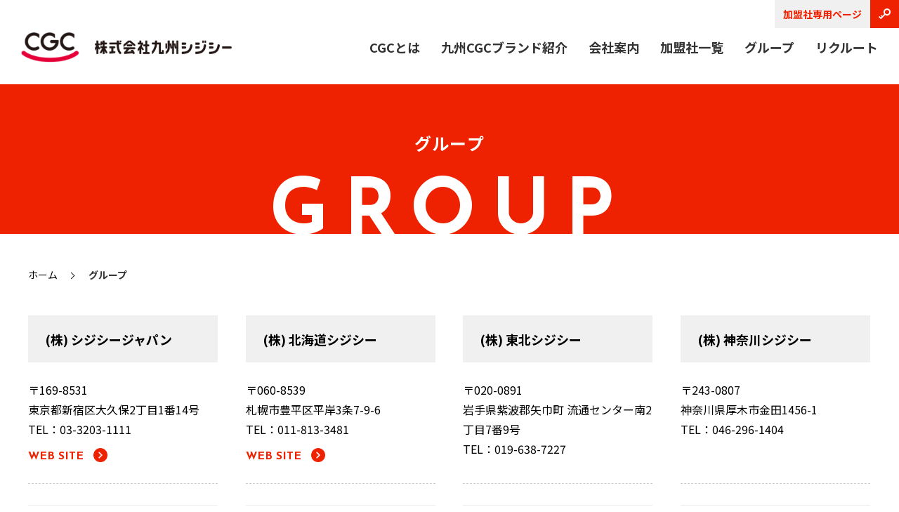

--- FILE ---
content_type: text/html; charset=UTF-8
request_url: https://kyushucgc.co.jp/group/
body_size: 6725
content:
<!doctype html>
<html>
<head>
<!-- Global site tag (gtag.js) - Google Analytics -->
<script async src="https://www.googletagmanager.com/gtag/js?id=UA-158697413-1"></script>
<script>
  window.dataLayer = window.dataLayer || [];
  function gtag(){dataLayer.push(arguments);}
  gtag('js', new Date());

  gtag('config', 'UA-158697413-1');
</script>
<meta http-equiv="Content-Type" content="text/html; charset=utf-8">
<meta name="viewport" content="width=device-width">
<meta name="format-detection" content="telephone=no">
<meta name="apple-mobile-web-app-capable" content="no">

<!--favicon-->
<link rel="shortcut icon" href="https://kyushucgc.co.jp/favicon.ico" type="image/vnd.microsoft.icon">
<link rel="icon" href="https://kyushucgc.co.jp/favicon.ico" type="image/vnd.microsoft.icon">
<link rel="shortcut icon" href="https://kyushucgc.co.jp/icon-192x192.png">
<link rel="apple-touch-icon" sizes="180x180" href="https://kyushucgc.co.jp/apple-touch-icon.png">

<!--CSS-->
<link rel="preconnect" href="https://fonts.googleapis.com">
<link rel="preconnect" href="https://fonts.gstatic.com" crossorigin>
<link href="https://fonts.googleapis.com/css2?family=Josefin+Sans:wght@700&family=Noto+Sans+JP:wght@400;700&display=swap" rel="stylesheet">
<link rel="stylesheet" type="text/css" href="https://kyushucgc.co.jp/common/css/common.css">
<link rel="stylesheet" type="text/css" href="https://kyushucgc.co.jp/common/css/pc.css?220225">
<link rel="stylesheet" type="text/css" href="https://kyushucgc.co.jp/common/css/sp.css?220225" media="only screen and (max-width:769px)">
<link rel="stylesheet" type="text/css" href="https://kyushucgc.co.jp/common/css/animate.css">
<link rel="stylesheet" type="text/css" id="drawer.css-css" href="https://kyushucgc.co.jp/common/css/drawer.css">
<link rel="stylesheet" type="text/css" id="drawer.css-css" href="https://kyushucgc.co.jp/common/css/add.css">

<!--JS-->
<script type="text/javascript" src="https://kyushucgc.co.jp/common/js/jquery.js"></script>
<script type="text/javascript" src="https://kyushucgc.co.jp/common/js/common.js"></script>

<!-- SPmenu -->
<script type="text/javascript" src="https://kyushucgc.co.jp/common/js/iscroll.js"></script>
<script type="text/javascript" src="https://kyushucgc.co.jp/common/js/drawer.min.js"></script>
<script type="text/javascript" src="https://kyushucgc.co.jp/common/js/dropdown.min.js"></script>

    
	<style>img:is([sizes="auto" i], [sizes^="auto," i]) { contain-intrinsic-size: 3000px 1500px }</style>
	
		<!-- All in One SEO 4.1.4.5 -->
		<title>グループ企業紹介 | 九州シジシー KYUSHU CGC </title>
		<meta name="description" content="全国のスーパーマーケットで構成する日本最大のコーペラティブチェーン、CGCグループの紹介です。" />
		<meta name="robots" content="max-image-preview:large" />
		<meta name="keywords" content="九州シジシー,九州cgc,cgc,シジシー,pb,プライベートブランド,芋焼酎,焼酎,来和,宝山,トクセレ" />
		<link rel="canonical" href="https://kyushucgc.co.jp/group/" />
		<meta property="og:locale" content="ja_JP" />
		<meta property="og:site_name" content="九州シジシー KYUSHU CGC |" />
		<meta property="og:type" content="article" />
		<meta property="og:title" content="グループ企業紹介 | 九州シジシー KYUSHU CGC " />
		<meta property="og:description" content="全国のスーパーマーケットで構成する日本最大のコーペラティブチェーン、CGCグループの紹介です。" />
		<meta property="og:url" content="https://kyushucgc.co.jp/group/" />
		<meta property="article:published_time" content="2021-09-07T07:07:40+00:00" />
		<meta property="article:modified_time" content="2025-02-28T02:44:02+00:00" />
		<meta name="twitter:card" content="summary" />
		<meta name="twitter:domain" content="kyushucgc.co.jp" />
		<meta name="twitter:title" content="グループ企業紹介 | 九州シジシー KYUSHU CGC " />
		<meta name="twitter:description" content="全国のスーパーマーケットで構成する日本最大のコーペラティブチェーン、CGCグループの紹介です。" />
		<script type="application/ld+json" class="aioseo-schema">
			{"@context":"https:\/\/schema.org","@graph":[{"@type":"WebSite","@id":"https:\/\/kyushucgc.co.jp\/#website","url":"https:\/\/kyushucgc.co.jp\/","name":"\u4e5d\u5dde\u30b7\u30b8\u30b7\u30fc KYUSHU CGC","inLanguage":"ja","publisher":{"@id":"https:\/\/kyushucgc.co.jp\/#organization"}},{"@type":"Organization","@id":"https:\/\/kyushucgc.co.jp\/#organization","name":"\u4e5d\u5dde\u30b7\u30b8\u30b7\u30fc KYUSHU CGC","url":"https:\/\/kyushucgc.co.jp\/"},{"@type":"BreadcrumbList","@id":"https:\/\/kyushucgc.co.jp\/group\/#breadcrumblist","itemListElement":[{"@type":"ListItem","@id":"https:\/\/kyushucgc.co.jp\/#listItem","position":1,"item":{"@type":"WebPage","@id":"https:\/\/kyushucgc.co.jp\/","name":"\u30db\u30fc\u30e0","description":"CGC\u30b0\u30eb\u30fc\u30d7\u306f\u5168\u56fd\u306e\u30b9\u30fc\u30d1\u30fc\u30de\u30fc\u30b1\u30c3\u30c8\u3067\u69cb\u6210\u3059\u308b\u65e5\u672c\u6700\u5927\u306e\u30b3\u30fc\u30da\u30e9\u30c6\u30a3\u30d6\u30c1\u30a7\u30fc\u30f3\u3067\u3059\u3002\u4e5d\u5ddeCGC\u306f\u4e5d\u5dde\u30fb\u6c96\u7e04\u306e\u7686\u69d8\u306b\u300c\u5b89\u5fc3\u300d\u300c\u5b89\u5168\u300d\u3092\u304a\u5c4a\u3051\u3057\u307e\u3059","url":"https:\/\/kyushucgc.co.jp\/"},"nextItem":"https:\/\/kyushucgc.co.jp\/group\/#listItem"},{"@type":"ListItem","@id":"https:\/\/kyushucgc.co.jp\/group\/#listItem","position":2,"item":{"@type":"WebPage","@id":"https:\/\/kyushucgc.co.jp\/group\/","name":"\u30b0\u30eb\u30fc\u30d7","description":"\u5168\u56fd\u306e\u30b9\u30fc\u30d1\u30fc\u30de\u30fc\u30b1\u30c3\u30c8\u3067\u69cb\u6210\u3059\u308b\u65e5\u672c\u6700\u5927\u306e\u30b3\u30fc\u30da\u30e9\u30c6\u30a3\u30d6\u30c1\u30a7\u30fc\u30f3\u3001CGC\u30b0\u30eb\u30fc\u30d7\u306e\u7d39\u4ecb\u3067\u3059\u3002","url":"https:\/\/kyushucgc.co.jp\/group\/"},"previousItem":"https:\/\/kyushucgc.co.jp\/#listItem"}]},{"@type":"WebPage","@id":"https:\/\/kyushucgc.co.jp\/group\/#webpage","url":"https:\/\/kyushucgc.co.jp\/group\/","name":"\u30b0\u30eb\u30fc\u30d7\u4f01\u696d\u7d39\u4ecb | \u4e5d\u5dde\u30b7\u30b8\u30b7\u30fc KYUSHU CGC","description":"\u5168\u56fd\u306e\u30b9\u30fc\u30d1\u30fc\u30de\u30fc\u30b1\u30c3\u30c8\u3067\u69cb\u6210\u3059\u308b\u65e5\u672c\u6700\u5927\u306e\u30b3\u30fc\u30da\u30e9\u30c6\u30a3\u30d6\u30c1\u30a7\u30fc\u30f3\u3001CGC\u30b0\u30eb\u30fc\u30d7\u306e\u7d39\u4ecb\u3067\u3059\u3002","inLanguage":"ja","isPartOf":{"@id":"https:\/\/kyushucgc.co.jp\/#website"},"breadcrumb":{"@id":"https:\/\/kyushucgc.co.jp\/group\/#breadcrumblist"},"datePublished":"2021-09-07T07:07:40+09:00","dateModified":"2025-02-28T02:44:02+09:00"}]}
		</script>
		<!-- All in One SEO -->

<style id='classic-theme-styles-inline-css' type='text/css'>
/*! This file is auto-generated */
.wp-block-button__link{color:#fff;background-color:#32373c;border-radius:9999px;box-shadow:none;text-decoration:none;padding:calc(.667em + 2px) calc(1.333em + 2px);font-size:1.125em}.wp-block-file__button{background:#32373c;color:#fff;text-decoration:none}
</style>
<style id='global-styles-inline-css' type='text/css'>
:root{--wp--preset--aspect-ratio--square: 1;--wp--preset--aspect-ratio--4-3: 4/3;--wp--preset--aspect-ratio--3-4: 3/4;--wp--preset--aspect-ratio--3-2: 3/2;--wp--preset--aspect-ratio--2-3: 2/3;--wp--preset--aspect-ratio--16-9: 16/9;--wp--preset--aspect-ratio--9-16: 9/16;--wp--preset--color--black: #000000;--wp--preset--color--cyan-bluish-gray: #abb8c3;--wp--preset--color--white: #ffffff;--wp--preset--color--pale-pink: #f78da7;--wp--preset--color--vivid-red: #cf2e2e;--wp--preset--color--luminous-vivid-orange: #ff6900;--wp--preset--color--luminous-vivid-amber: #fcb900;--wp--preset--color--light-green-cyan: #7bdcb5;--wp--preset--color--vivid-green-cyan: #00d084;--wp--preset--color--pale-cyan-blue: #8ed1fc;--wp--preset--color--vivid-cyan-blue: #0693e3;--wp--preset--color--vivid-purple: #9b51e0;--wp--preset--gradient--vivid-cyan-blue-to-vivid-purple: linear-gradient(135deg,rgba(6,147,227,1) 0%,rgb(155,81,224) 100%);--wp--preset--gradient--light-green-cyan-to-vivid-green-cyan: linear-gradient(135deg,rgb(122,220,180) 0%,rgb(0,208,130) 100%);--wp--preset--gradient--luminous-vivid-amber-to-luminous-vivid-orange: linear-gradient(135deg,rgba(252,185,0,1) 0%,rgba(255,105,0,1) 100%);--wp--preset--gradient--luminous-vivid-orange-to-vivid-red: linear-gradient(135deg,rgba(255,105,0,1) 0%,rgb(207,46,46) 100%);--wp--preset--gradient--very-light-gray-to-cyan-bluish-gray: linear-gradient(135deg,rgb(238,238,238) 0%,rgb(169,184,195) 100%);--wp--preset--gradient--cool-to-warm-spectrum: linear-gradient(135deg,rgb(74,234,220) 0%,rgb(151,120,209) 20%,rgb(207,42,186) 40%,rgb(238,44,130) 60%,rgb(251,105,98) 80%,rgb(254,248,76) 100%);--wp--preset--gradient--blush-light-purple: linear-gradient(135deg,rgb(255,206,236) 0%,rgb(152,150,240) 100%);--wp--preset--gradient--blush-bordeaux: linear-gradient(135deg,rgb(254,205,165) 0%,rgb(254,45,45) 50%,rgb(107,0,62) 100%);--wp--preset--gradient--luminous-dusk: linear-gradient(135deg,rgb(255,203,112) 0%,rgb(199,81,192) 50%,rgb(65,88,208) 100%);--wp--preset--gradient--pale-ocean: linear-gradient(135deg,rgb(255,245,203) 0%,rgb(182,227,212) 50%,rgb(51,167,181) 100%);--wp--preset--gradient--electric-grass: linear-gradient(135deg,rgb(202,248,128) 0%,rgb(113,206,126) 100%);--wp--preset--gradient--midnight: linear-gradient(135deg,rgb(2,3,129) 0%,rgb(40,116,252) 100%);--wp--preset--font-size--small: 13px;--wp--preset--font-size--medium: 20px;--wp--preset--font-size--large: 36px;--wp--preset--font-size--x-large: 42px;--wp--preset--spacing--20: 0.44rem;--wp--preset--spacing--30: 0.67rem;--wp--preset--spacing--40: 1rem;--wp--preset--spacing--50: 1.5rem;--wp--preset--spacing--60: 2.25rem;--wp--preset--spacing--70: 3.38rem;--wp--preset--spacing--80: 5.06rem;--wp--preset--shadow--natural: 6px 6px 9px rgba(0, 0, 0, 0.2);--wp--preset--shadow--deep: 12px 12px 50px rgba(0, 0, 0, 0.4);--wp--preset--shadow--sharp: 6px 6px 0px rgba(0, 0, 0, 0.2);--wp--preset--shadow--outlined: 6px 6px 0px -3px rgba(255, 255, 255, 1), 6px 6px rgba(0, 0, 0, 1);--wp--preset--shadow--crisp: 6px 6px 0px rgba(0, 0, 0, 1);}:where(.is-layout-flex){gap: 0.5em;}:where(.is-layout-grid){gap: 0.5em;}body .is-layout-flex{display: flex;}.is-layout-flex{flex-wrap: wrap;align-items: center;}.is-layout-flex > :is(*, div){margin: 0;}body .is-layout-grid{display: grid;}.is-layout-grid > :is(*, div){margin: 0;}:where(.wp-block-columns.is-layout-flex){gap: 2em;}:where(.wp-block-columns.is-layout-grid){gap: 2em;}:where(.wp-block-post-template.is-layout-flex){gap: 1.25em;}:where(.wp-block-post-template.is-layout-grid){gap: 1.25em;}.has-black-color{color: var(--wp--preset--color--black) !important;}.has-cyan-bluish-gray-color{color: var(--wp--preset--color--cyan-bluish-gray) !important;}.has-white-color{color: var(--wp--preset--color--white) !important;}.has-pale-pink-color{color: var(--wp--preset--color--pale-pink) !important;}.has-vivid-red-color{color: var(--wp--preset--color--vivid-red) !important;}.has-luminous-vivid-orange-color{color: var(--wp--preset--color--luminous-vivid-orange) !important;}.has-luminous-vivid-amber-color{color: var(--wp--preset--color--luminous-vivid-amber) !important;}.has-light-green-cyan-color{color: var(--wp--preset--color--light-green-cyan) !important;}.has-vivid-green-cyan-color{color: var(--wp--preset--color--vivid-green-cyan) !important;}.has-pale-cyan-blue-color{color: var(--wp--preset--color--pale-cyan-blue) !important;}.has-vivid-cyan-blue-color{color: var(--wp--preset--color--vivid-cyan-blue) !important;}.has-vivid-purple-color{color: var(--wp--preset--color--vivid-purple) !important;}.has-black-background-color{background-color: var(--wp--preset--color--black) !important;}.has-cyan-bluish-gray-background-color{background-color: var(--wp--preset--color--cyan-bluish-gray) !important;}.has-white-background-color{background-color: var(--wp--preset--color--white) !important;}.has-pale-pink-background-color{background-color: var(--wp--preset--color--pale-pink) !important;}.has-vivid-red-background-color{background-color: var(--wp--preset--color--vivid-red) !important;}.has-luminous-vivid-orange-background-color{background-color: var(--wp--preset--color--luminous-vivid-orange) !important;}.has-luminous-vivid-amber-background-color{background-color: var(--wp--preset--color--luminous-vivid-amber) !important;}.has-light-green-cyan-background-color{background-color: var(--wp--preset--color--light-green-cyan) !important;}.has-vivid-green-cyan-background-color{background-color: var(--wp--preset--color--vivid-green-cyan) !important;}.has-pale-cyan-blue-background-color{background-color: var(--wp--preset--color--pale-cyan-blue) !important;}.has-vivid-cyan-blue-background-color{background-color: var(--wp--preset--color--vivid-cyan-blue) !important;}.has-vivid-purple-background-color{background-color: var(--wp--preset--color--vivid-purple) !important;}.has-black-border-color{border-color: var(--wp--preset--color--black) !important;}.has-cyan-bluish-gray-border-color{border-color: var(--wp--preset--color--cyan-bluish-gray) !important;}.has-white-border-color{border-color: var(--wp--preset--color--white) !important;}.has-pale-pink-border-color{border-color: var(--wp--preset--color--pale-pink) !important;}.has-vivid-red-border-color{border-color: var(--wp--preset--color--vivid-red) !important;}.has-luminous-vivid-orange-border-color{border-color: var(--wp--preset--color--luminous-vivid-orange) !important;}.has-luminous-vivid-amber-border-color{border-color: var(--wp--preset--color--luminous-vivid-amber) !important;}.has-light-green-cyan-border-color{border-color: var(--wp--preset--color--light-green-cyan) !important;}.has-vivid-green-cyan-border-color{border-color: var(--wp--preset--color--vivid-green-cyan) !important;}.has-pale-cyan-blue-border-color{border-color: var(--wp--preset--color--pale-cyan-blue) !important;}.has-vivid-cyan-blue-border-color{border-color: var(--wp--preset--color--vivid-cyan-blue) !important;}.has-vivid-purple-border-color{border-color: var(--wp--preset--color--vivid-purple) !important;}.has-vivid-cyan-blue-to-vivid-purple-gradient-background{background: var(--wp--preset--gradient--vivid-cyan-blue-to-vivid-purple) !important;}.has-light-green-cyan-to-vivid-green-cyan-gradient-background{background: var(--wp--preset--gradient--light-green-cyan-to-vivid-green-cyan) !important;}.has-luminous-vivid-amber-to-luminous-vivid-orange-gradient-background{background: var(--wp--preset--gradient--luminous-vivid-amber-to-luminous-vivid-orange) !important;}.has-luminous-vivid-orange-to-vivid-red-gradient-background{background: var(--wp--preset--gradient--luminous-vivid-orange-to-vivid-red) !important;}.has-very-light-gray-to-cyan-bluish-gray-gradient-background{background: var(--wp--preset--gradient--very-light-gray-to-cyan-bluish-gray) !important;}.has-cool-to-warm-spectrum-gradient-background{background: var(--wp--preset--gradient--cool-to-warm-spectrum) !important;}.has-blush-light-purple-gradient-background{background: var(--wp--preset--gradient--blush-light-purple) !important;}.has-blush-bordeaux-gradient-background{background: var(--wp--preset--gradient--blush-bordeaux) !important;}.has-luminous-dusk-gradient-background{background: var(--wp--preset--gradient--luminous-dusk) !important;}.has-pale-ocean-gradient-background{background: var(--wp--preset--gradient--pale-ocean) !important;}.has-electric-grass-gradient-background{background: var(--wp--preset--gradient--electric-grass) !important;}.has-midnight-gradient-background{background: var(--wp--preset--gradient--midnight) !important;}.has-small-font-size{font-size: var(--wp--preset--font-size--small) !important;}.has-medium-font-size{font-size: var(--wp--preset--font-size--medium) !important;}.has-large-font-size{font-size: var(--wp--preset--font-size--large) !important;}.has-x-large-font-size{font-size: var(--wp--preset--font-size--x-large) !important;}
:where(.wp-block-post-template.is-layout-flex){gap: 1.25em;}:where(.wp-block-post-template.is-layout-grid){gap: 1.25em;}
:where(.wp-block-columns.is-layout-flex){gap: 2em;}:where(.wp-block-columns.is-layout-grid){gap: 2em;}
:root :where(.wp-block-pullquote){font-size: 1.5em;line-height: 1.6;}
</style>
<link rel='stylesheet' id='wp-pagenavi-css' href='https://kyushucgc.co.jp/wp/wp-content/plugins/wp-pagenavi/pagenavi-css.css?ver=2.70' type='text/css' media='all' />
<link rel='stylesheet' id='wp-members-css' href='https://kyushucgc.co.jp/wp/wp-content/plugins/wp-members/assets/css/forms/generic-no-float.min.css?ver=3.4.1.2' type='text/css' media='all' />
<link rel="https://api.w.org/" href="https://kyushucgc.co.jp/wp-json/" /><link rel="alternate" title="JSON" type="application/json" href="https://kyushucgc.co.jp/wp-json/wp/v2/pages/22" /><link rel="EditURI" type="application/rsd+xml" title="RSD" href="https://kyushucgc.co.jp/wp/xmlrpc.php?rsd" />
<link rel='shortlink' href='https://kyushucgc.co.jp/?p=22' />
<link rel="alternate" title="oEmbed (JSON)" type="application/json+oembed" href="https://kyushucgc.co.jp/wp-json/oembed/1.0/embed?url=https%3A%2F%2Fkyushucgc.co.jp%2Fgroup%2F" />
<link rel="alternate" title="oEmbed (XML)" type="text/xml+oembed" href="https://kyushucgc.co.jp/wp-json/oembed/1.0/embed?url=https%3A%2F%2Fkyushucgc.co.jp%2Fgroup%2F&#038;format=xml" />
</head>

<body id="top" class="drawer drawer--top">
    
  <!-- ハンバーガーボタン -->
  <button type="button" class="drawer-toggle drawer-hamburger">
    <span class="sr-only">toggle navigation</span>
    <span class="drawer-hamburger-icon"></span>
    <span class="drawer-hamburger-txt">MENU</span>
  </button>
  
  <nav class="drawer-nav">
    <ul class="drawer-menu">
      <li><a href="https://kyushucgc.co.jp/about">CGCとは</a></li>
      <li><a href="https://kyushucgc.co.jp/brand">九州CGCブランド紹介</a></li>
      <li><a href="https://kyushucgc.co.jp/company">会社案内</a></li>
      <li><a href="https://kyushucgc.co.jp/member">加盟社一覧</a></li>
      <li><a href="https://kyushucgc.co.jp/group">グループ</a></li>
      <li><a href="https://kyushucgc.co.jp/info_recruit/">リクルート</a></li>
    </ul>
  </nav>
    
<div id="wrap">

  <header id="header" class="clearfix">
    <div id="header_inner">
      <h1><a href="https://kyushucgc.co.jp"><img src="https://kyushucgc.co.jp/common/img/h_logo.svg" alt="九州CGC" width="383"></a></h1>
      <nav id="gnav">
        <ul class="sidelist02">
          <li><a href="https://kyushucgc.co.jp/about">CGCとは</a></li>
          <li><a href="https://kyushucgc.co.jp/brand">九州CGCブランド紹介</a></li>
          <li><a href="https://kyushucgc.co.jp/company">会社案内</a></li>
          <li><a href="https://kyushucgc.co.jp/member">加盟社一覧</a></li>
          <li><a href="https://kyushucgc.co.jp/group">グループ</a></li>
          <li><a href="https://kyushucgc.co.jp/info_recruit/">リクルート</a></li>
        </ul>
      </nav>
      <div id="h_member">
        <a href="https://kyushucgc.co.jp/member_index/"><span>加盟社専用<span class="pctxt">ページ</span></span><i><img src="https://kyushucgc.co.jp/common/img/ico_member.png" alt="加盟社専用ページ"></i></a>
      </div>
    </div>
  </header>

<!-- submain -->
<div id="submain">
    <h1 class="subttl"><span class="ja">グループ</span>GROUP</h1>
  </div>
<div id="breadcrumb">
  <ol class="sidelist inbox01">
    <li><a href="https://kyushucgc.co.jp">ホーム</a></li>
                <li>グループ</li>
      </ol>
</div>
<!-- contents -->
<div id="contents">

  <!-- 固定ページ中身 -->
      <section id="group">
    <div class="inbox01">
      <ul class="sidelist02">
        <li>
          <p class="ttl">(株) シジシージャパン</p>
          <p class="txt03">〒169-8531<br>
          東京都新宿区大久保2丁目1番14号<br>
          TEL：03-3203-1111</p>
          <p class="sitelink"><a href="https://www.cgcjapan.co.jp/" target="_blank" rel="noopener">WEB SITE</a></p>
        </li>
        <li>
          <p class="ttl">(株) 北海道シジシー</p>
          <p class="txt03">〒060-8539<br>
          札幌市豊平区平岸3条7-9-6<br>
          TEL：011-813-3481</p>
          <p class="sitelink"><a href="http://www.cgchokkaido.co.jp/" target="_blank" rel="noopener">WEB SITE</a></p>
        </li>
        <li>
          <p class="ttl">(株) 東北シジシー</p>
          <p class="txt03">〒020-0891<br>
          岩手県紫波郡矢巾町 流通センター南2丁目7番9号<br>
          TEL：019-638-7227</p>
        </li>
        <li>
          <p class="ttl">(株) 神奈川シジシー</p>
          <p class="txt03">〒243-0807<br>
          神奈川県厚木市金田1456-1<br>
          TEL：046-296-1404</p>
        </li>
        <li>
          <p class="ttl">(株) 千葉シジシー</p>
          <p class="txt03">〒260-0024<br>
          千葉県千葉市中央区中央港2-6<br>
          TEL：043-204-7262</p>
        </li>
        <li>
          <p class="ttl">(株) 東海シジシー</p>
          <p class="txt03">〒492-8218<br>
          愛知県稲沢市西町3-15-40<br>
          TEL：0587-33-0302</p>
          <p class="sitelink"><a href="http://www.tokaicgc.co.jp/" target="_blank" rel="noopener">WEB SITE</a></p>
        </li>
        <li>
          <p class="ttl">(株) 北陸シジシー</p>
          <p class="txt03">〒924-0017<br>
          石川県白山市宮永町2848<br>
          TEL：076-274-6860</p>
          <p class="sitelink"><a href="https://www.hokurikucgc.co.jp" target="_blank" rel="noopener">WEB SITE</a></p>
        </li>
        <li>
          <p class="ttl">(株) 関西シジシー</p>
          <p class="txt03">〒541-0047<br>
          大阪府大阪市中央区淡路町3-3-10　チクマビル3階<br>
          TEL：06-4706-6777</p>
        </li>
        <li>
          <p class="ttl">(株) 中国シジシー</p>
          <p class="txt03">〒731-3198<br>
          広島県広島市安佐南区伴西3-3-2<br>
          TEL：082-849-6600</p>
          <p class="sitelink"><a href="http://www.chugokucgc.co.jp/" target="_blank" rel="noopener">WEB SITE</a></p>
        </li>
        <li>
          <p class="ttl">(株) 四国シジシー</p>
          <p class="txt03">〒783-0060<br>
          高知県南国市蛍が丘1-1-1<br>
          南国オフィスパークセンター内2F<br>
          TEL：088-864-6380</p>
        </li>
        <li>
          <p class="ttl">エス・ビー・システムズ(株)</p>
          <p class="txt03">〒160-0023<br>
          東京都新宿区西新宿7丁目20番1号<br>
          住友不動産西新宿ビル16階<br>
          TEL：03-3369-2011</p>
          <p class="sitelink"><a href="http://www.sbsystems.co.jp/" target="_blank" rel="noopener">WEB SITE</a></p>
        </li>
      </ul>
    </div>
  </section>  



</div><!-- //contents -->

<div class="btn_gotop"><span class="pc"><a href="#wrap"><img src="https://kyushucgc.co.jp/common/img/btn_gotop.png" alt="ページトップへ"></a></span><span class="sp"><a href="#wrap"><img src="https://kyushucgc.co.jp/common/img/btn_gotop.png" alt="ページトップへ"></a></span></div>

<!-- footer -->
<footer id="footer" class="sub">
	<div id="footer_inner">
    <nav id="fnav" class="tx_c">
      <div class="f_logo"><img src="https://kyushucgc.co.jp/common/img/f_logo.svg" alt="株式会社九州シジシー"></div>
      <ul class="sidelist tx_c">
        <li><a href="https://kyushucgc.co.jp/common/img/actionplan_20240531.pdf" target="_blank" rel="noopener">一般事業主行動計画</a></li>
        <li><a href="https://kyushucgc.co.jp/member_index/">加盟社様専用ページ</a></li>
        <li><a href="https://kyushucgc.co.jp/privacy">プライバシーポリシー</a></li>
        <li><a href="https://kyushucgc.co.jp/591">推奨ブラウザについて</a></li>
      </ul>
    </nav>
	</div>
  <p id="copyright" class="tx_c">(C)2021 九州シジシー KYUSHU CGC</p>
</footer><!-- //footer -->

</div>

<!-- スクロールフェードイン -->
<script type="text/javascript" src="https://kyushucgc.co.jp/common/js/ScrollTrigger.min.js"></script>
<script type="text/javascript">
	document.addEventListener('DOMContentLoaded', function() {
		var trigger = new ScrollTrigger();
	});
</script>

<script type="speculationrules">
{"prefetch":[{"source":"document","where":{"and":[{"href_matches":"\/*"},{"not":{"href_matches":["\/wp\/wp-*.php","\/wp\/wp-admin\/*","\/wp\/wp-content\/uploads\/*","\/wp\/wp-content\/*","\/wp\/wp-content\/plugins\/*","\/wp\/wp-content\/themes\/kyushucgc\/*","\/*\\?(.+)"]}},{"not":{"selector_matches":"a[rel~=\"nofollow\"]"}},{"not":{"selector_matches":".no-prefetch, .no-prefetch a"}}]},"eagerness":"conservative"}]}
</script>
</body>
</html>


--- FILE ---
content_type: text/css
request_url: https://kyushucgc.co.jp/common/css/common.css
body_size: 1773
content:
/* CSS Document */
*{
	margin: 0;
	padding: 0;
	list-style-type: none;
	font-family: 'Noto Sans JP', sans-serif;
	color: #000;
	font-size: 14px;
	line-height: 1.2em;
  box-sizing: border-box;
}
.f_josef { font-family: 'Josefin Sans', sans-serif; }

img{ border-width : 0px 0px 0px 0px; vertical-align:top; }

li{ line-height:1em; }
ol li{ list-style:decimal; }

a { transition: .3s; }
a:link{ text-decoration: underline; color: #000; }
a:visited{ text-decoration:underline; color: #000; }
a:hover{ text-decoration: underline; color: #ee2200; transition: .3s; opacity: .5; }
a:active{ text-decoration : none; }


/* float */
.f_r { float: right; } 
.f_l { float: left; }
.c_b { clear: both; }

/* margin */

.m_10 { margin:10px; }
.m_t_5 { margin-top:5px; }
.m_t_10 { margin-top:10px; }
.m_t_15 { margin-top:15px; }
.m_t_20 { margin-top:20px; }
.m_t_30 { margin-top:30px; }

.m_r_5 { margin-right:5px; }
.m_r_10 { margin-right:10px; }
.m_r_15 { margin-right:15px; }
.m_r_20 { margin-right:20px; }
.m_r_30 { margin-right:30px; }
.m_r_40 { margin-right:40px; }
.m_r_50 { margin-right:50px; }
.m_r_60 { margin-right:60px; }

.m_b_5 { margin-bottom:5px; }
.m_b_10 { margin-bottom:10px; }
.m_b_15 { margin-bottom:15px; }
.m_b_20 { margin-bottom:20px; }
.m_b_30 { margin-bottom:30px; }
.m_b_40 { margin-bottom:40px; }
.m_b_50 { margin-bottom:50px; }
.m_b_60 { margin-bottom:60px; }

.m_l_5 { margin-left:10px;}
.m_l_10 { margin-left:10px;}
.m_l_15 { margin-left:15px;}
.m_l_20 { margin-left:20px;}
.m_l_30 { margin-left:30px;}

.m_tr_10 {
	margin-top: 10px;
	margin-right: 10px;
}
.m_tr_20 {
	margin-top: 20px;
	margin-right: 20px;
}
.m_tb_10 {
	margin-top: 10px;
	margin-bottom: 10px;
}
.m_tb_20 {
	margin-top: 20px;
	margin-bottom: 20px;
}
.m_tl_10 {
	margin-top: 10px;
	margin-left: 10px;
}
.m_tl_20 {
	margin-top: 20px;
	margin-left: 20px;
}
.m_rb_10 {
	margin-right: 10px;
	margin-bottom: 10px;
}
.m_rb_20 {
	margin-right: 20px;
	margin-bottom: 20px;
}
.m_rl_10 {
	margin-right: 10px;
	margin-left: 10px;
}

.m_rl_20 {
	margin-right: 20px;
	margin-left: 20px;
}
.m_bl_10 {
	margin-bottom: 10px;
	margin-left: 10px;
}
.m_bl_20 {
	margin-bottom: 20px;
	margin-left: 20px;
}
.m_trb_10 {
	margin-top: 10px;
	margin-right: 10px;
	margin-bottom: 10px;
}

.m_trb_10 {
	margin-top: 10px;
	margin-right: 10px;
	margin-bottom: 10px;
}
.m_trb_20 {
	margin-top: 20px;
	margin-right: 20px;
	margin-bottom: 20px;
}
.m_tbl_10 {
	margin-top: 10px;
	margin-bottom: 10px;
	margin-left: 10px;
}
.m_tbl_20 {
	margin-top: 20px;
	margin-bottom: 20px;
	margin-left: 20px;
}


/* padding */

.p_10{ padding:10px; }
.p_t_10{ padding-top:10px; }
.p_r_10{ padding-right:10px; }
.p_b_10{ padding-bottom:10px; }
.p_l_10{ padding-left:10px; }
.p_b_0{ padding-bottom: 0px !important;	}
.p_t_0{ padding-top: 0px !important; }

/* tx */
.tx_r{ text-align:right; }
.tx_l{ text-align:left; }
.tx_c{ text-align:center; }


/* vertical-align */
.v_t{ vertical-align:top; }
.v_b{ vertical-align:bottom; }
.v_m{ vertical-align:middle; }


.clearfix:after {
  content: ".";  /* 新しい要素を作る */
  display: block;  /* ブロックレベル要素に */
  clear: both;
  height: 0;
  visibility: hidden;
}

.clearfix {
  min-height: 1px;
}

* html .clearfix {
  height: 1px;
  /*¥*//*/
  height: auto;
  overflow: hidden;
  /**/
}

/* 横幅 */
.w80{ width: 80px; }
.w100{ width: 100px; }
.w120{ width: 120px; }
.w140{ width: 140px; }
.w160{ width: 160px; }
.w180{ width: 180px; }
.w200{ width: 200px; }
.w210{ width: 210px; }
.w220{ width: 220px; }
.w230{ width: 230px; }
.w240{ width: 240px; }
.w250{ width: 250px; }
.w260{ width: 260px; }
.w270{ width: 270px; }
.w280{ width: 280px; }
.w290{ width: 290px; }
.w300{ width: 300px; }
.w310{ width: 310px; }
.w320{ width: 320px; }
.w330{ width: 330px; }
.w340{ width: 340px; }
.w350{ width: 350px; }
.w360{ width: 360px; }
.w370{ width: 370px; }
.w380{ width: 380px; }
.w390{ width: 390px; }
.w400{ width: 400px; }
.w410{ width: 410px; }
.w420{ width: 420px; }
.w430{ width: 430px; }
.w440{ width: 440px; }
.w450{ width: 450px; }
.w460{ width: 460px; }
.w470{ width: 470px; }
.w480{ width: 480px; }
.w490{ width: 490px; }
.w500{ width: 500px; }
.w510{ width: 510px; }
.w520{ width: 520px; }
.w530{ width: 530px; }
.w540{ width: 540px; }
.w550{ width: 550px; }
.w560{ width: 560px; }
.w570{ width: 570px; }
.w580{ width: 580px; }
.w590{ width: 590px; }
.w600{ width: 600px; }
.w610{ width: 610px; }
.w620{ width: 620px; }
.w630{ width: 630px; }
.w640{ width: 640px; }
.w650{ width: 650px; }
.w660{ width: 660px; }
.w670{ width: 670px; }
.w680{ width: 680px; }
.w690{ width: 690px; }
.w700{ width: 700px; }

.fs12{	font-size: 12px; }
strong { color: inherit; font-size: inherit; }
span { color: inherit; }


/* FORM  */
/* iOSでのデフォルトスタイルをリセット */
input[type="submit"],
input[type="button"] {
  border-radius: 0;
  -webkit-box-sizing: content-box;
  -webkit-appearance: button;
  appearance: button;
  border: none;
  box-sizing: border-box;
  cursor: pointer;
}
input[type="submit"]::-webkit-search-decoration,
input[type="button"]::-webkit-search-decoration {
  display: none;
}
input[type="submit"]::focus,
input[type="button"]::focus {
  outline-offset: -2px;
}
input[type="text"],
input[type="password"],textarea {
  -webkit-appearance: none; /* これがあるとラジオやチェックが消えるので適宜トル or inputのタイプを指定 */
  max-width: 100%;
  border-radius: 0;
}
/* MW WP FOMRM の場合のチェック・ラジオのラベル文字クラス */
span.mwform-radio-field-text {
  font-size: 18px;
}

--- FILE ---
content_type: text/css
request_url: https://kyushucgc.co.jp/common/css/pc.css?220225
body_size: 9104
content:
@charset "utf-8";
body { position:relative; }

.sp { display: none;  }
.pc { display: block; }
img { width:auto; }

#wrap { 
	width:100%;
	min-width: 1200px;
}

.sidelist { letter-spacing:-.4em; }
.sidelist li {
	letter-spacing: normal;
	display:inline-block;
}
.sidelist02 {
  display: -webkit-flex;
  display: -moz-flex;
  display: -ms-flex;
  display: -o-flex;
  display: flex;
  -ms-flex-wrap: wrap;
  flex-wrap: wrap;
}
.sidelist02.both {
	-webkit-box-pack: justify;
	-ms-flex-pack: justify;
	justify-content: space-between;
}
.sidelist02.center {
	-webkit-box-pack: center;
	-ms-flex-pack: center;
	justify-content: center;
}

.inbox01 {
  width: 100%;
  max-width: 1200px;
  margin-left: auto;
  margin-right: auto;
}
.inbox02 {
  width: 100%;
  max-width: 600px;
  margin-left: auto;
  margin-right: auto;
}
.inbox03 {
  width: 100%;
  max-width: 800px;
  margin-left: auto;
  margin-right: auto;
}
.inbox04 {
  width: 100%;
  max-width: 900px;
  margin-left: auto;
  margin-right: auto;
}

.visible, .invisible {
  opacity: 0.0;
  transition: opacity 0.5s ease;
}
.visible {
  opacity: 1.0;
}


/* =============================== common =============================== */


.ttl01 {
  font-size: 45px;/*54px;*/
  font-weight: bold;
  color: #ee2200;
  font-family: 'Josefin Sans', sans-serif;
  line-height: 120%;
  margin-bottom: 40px;
  letter-spacing: .05em;
}
.ttl01.en {
  font-size: 54px;
}
.ttl01.white {
  color: #fff;
}
.ttl01 .ja {
  font-size: 16px;
  font-weight: bold;
  display: block;
  color: #666;
  letter-spacing: .05em;
}
.ttl01 .en {
  font-size: 20px;/*16px;*/
  font-weight: bold;
  display: block;
  color: #666;
  font-family: 'Josefin Sans', sans-serif;
  letter-spacing: .05em;
}
.ttl01.white .ja {
  color: #fff;
}
.ttl01.white .en {
  color: #fff;
}
.ttl02 {
  font-size: 36px;
  color: #ee2201;
  font-weight: bold;
  width:25%;
  max-width: 300px;
}
.ttl03 {
  font-size: 24px;
  color: #ee2201;
  font-weight: normal;
  margin-bottom: 15px;
}

.txt01 { 
  font-size: 14px;
  line-height: 200%;/*28px*/
}
.txt02 { 
  font-size: 16px;
  line-height: 200%;/*32px*/
}
.txt03 { 
  font-size: 16px;
  line-height: 175%;/*28px*/
}
.txt04 { 
  font-size: 18px;
  line-height: 200%;/*36px*/
}


.btn01 a {
  color: #fff;
  background: url(../img/ico_arrow02.png) no-repeat right 12px center #ee2200;
  background-size: 24px;
  font-size: 16px;
  font-weight: bold;
  display: block;
  border-radius: 30px;
  -webkit-border-radius: 30px;
  -moz-border-radius: 30px;
  text-align: center;
  line-height: 1;
  padding: 18px 0;
  text-decoration: none;
}
.btn02 a {/*back*/
  color: #fff;
  background: url(../img/ico_arrow04.png) no-repeat left 12px center #ee2200;
  background-size: 24px;
  font-size: 16px;
  font-weight: bold;
  display: inline-block;
  border-radius: 30px;
  -webkit-border-radius: 30px;
  -moz-border-radius: 30px;
  text-align: center;
  line-height: 1;
  padding: 18px 0;
  text-decoration: none;
}

/* =============================== header =============================== */
header {
  position: fixed;
  top: 0;
  left: 0;
  width: 100%;
  background: #fff;
  z-index: 1000;
}
#header_inner {
  padding: 40px 30px 25px;
  display: -webkit-flex;
  display: -moz-flex;
  display: -ms-flex;
  display: -o-flex;
  display: flex;
  -ms-flex-wrap: wrap;
  flex-wrap: wrap;
	-webkit-box-pack: justify;
	-ms-flex-pack: justify;
	justify-content: space-between;
	-webkit-box-align: center;
	-ms-flex-align: center;
	align-items: center;
  position: relative;
}
header h1 {
  width: 300px;
  padding: 6px 0;
}
header h1 img {
  width: 100%;
  height: auto;
}
#gnav li:nth-last-of-type(n+2) {
  margin-right: 30px;
}
#gnav li a {
  font-size: 18px;
  font-weight: bold;
  text-decoration: none;
  color: #333;
}
#gnav li a:hover {
  opacity: 1;
  color: #ee2200;
}
#h_member {
  position: absolute;
  right: 0;
  top: 0;
}
#h_member a {
  display: -webkit-flex;
  display: -moz-flex;
  display: -ms-flex;
  display: -o-flex;
  display: flex;
  -ms-flex-wrap: wrap;
  flex-wrap: wrap;
	-webkit-box-align: center;
	-ms-flex-align: center;
	align-items: center;
  line-height: 1;
  background: #f0f0f0;
  font-size: 14px;
  font-weight: bold;
  color: #ee2200;
  text-decoration: none;  
}
#h_member a span {
  padding: 12px;
}
#h_member a span .pctxt {
  padding: 0;
}
#h_member a i {
  background: #ee2200;
  padding: 12px;
}
footer {
  padding: 90px 0;
}
#fnav {
  margin-bottom: 55px;
}
#fnav .f_logo {
  margin-bottom: 40px;
}
#fnav .f_logo img {
  height: 82px;
  width: auto;
}
#fnav li:nth-last-child(n+2) {
  margin-right: 25px;
}
#fnav li a {
  text-decoration: none;
  font-size: 14px;
}
#copyright {
  font-size: 12px;
  color: #000;
}

/* =============================== top =============================== */
#main {	
  margin-top: 120px;
	background: url(../../img/top/main_bg.png) repeat-x 0 0;
	padding: 100px 0 40px;
	text-align:center;
}
#main .slider {
  width: 640px;
  margin-left: auto;
  margin-right: auto;
  margin-bottom: 40px;
  position: relative;
  border-radius: 20px;
  -webkit-border-radius: 20px;
  -moz-border-radius: 20px;
  box-shadow: 0px 0px 16px -6px rgba(6,0,1,0.6);
}/*
#main .mainslide_wrap img {
  width: 640px;
  border: 7px solid #ee2200;
  border-radius: 20px;
  -webkit-border-radius: 20px;
  -moz-border-radius: 20px;
}*/
#main .mainslide_wrap {
  width: 640px;
  height: auto;
  border: 7px solid #ee2200;
  background: #ee2200;
  border-radius: 20px;
  -webkit-border-radius: 20px;
  -moz-border-radius: 20px;
  text-align: center;
}
#main .mainslide_wrap img {
  width: auto;
  max-width: 626px;
  height: auto;
  border-radius: 10px;
  -webkit-border-radius: 10px;
  -moz-border-radius: 10px;
  margin: auto;
}
#main .slick-arrow {
  text-indent: -9999px;
  border:none;
  width: 65px;
  height: 65px;
  display: block;
  position: absolute;
  top: 50%;
	-webkit-transform: translate(0, -50%);
	transform: translate(0, -50%);
  z-index: 500;
  cursor: pointer;
}
#main .slick-arrow.slick-prev {
  left: -30px;
  background: url(../../img/top/ico_prev.png) no-repeat center center;
}
#main .slick-arrow.slick-next {
  right: -30px;
  background: url(../../img/top/ico_next.png) no-repeat center center;
}
#news_pickup {
  background: #f0f0f0;
  padding: 20px 0;
}
#news_pickup .ttl {
  font-size: 16px;
  color: #000;
  display: inline-block;
  vertical-align: middle;
  margin-left: 40px;
}
#news_pickup .newslist .tag.information {
  color: #ee2200;
  background: #fff;
}
#news_pickup li {	
	height: 0;
	display: none;
}
#news_pickup li.active {
	height: auto;
}

#pickup {
  background: #ee2200;
  padding: 45px 0 30px;
}
#pickup .ttl01 {
  font-size: 32px;
  margin-bottom: 0;
}
#pickup .ttl01 .ja {
  display: inline-block;
  margin-left: 25px;
}
#pickup .pickup-slide .slick-slide {
}
#pickup .pickupbox {
  margin: 30px 20px;
  min-width: 580px;
  padding: 30px;
  border-radius: 8px;
  -webkit-border-radius: 8px;
  -moz-border-radius: 8px;
  background: #fff;
  box-shadow: 0px 5px 30px 0px rgba(6, 0, 1, 0.2);
}
#pickup .pickupbox a {
  text-decoration: none;
}
#pickup .imagebox ,
#pickup .imagebox img {
  width: 100%;
  max-width: 190px;
  height: auto;
}
#pickup .infobox {
  width: 56.89%;
  max-width: 330px;
  padding-left: 30px;
}
#pickup .infobox .ttl {
  margin-bottom: 15px;
}
#pickup .infobox .ttl a {
  font-size: 22px;
  font-weight: bold;
}
#pickup .infobox .standard {
  display: block;
  font-size: 14px;
  color: #000;
  margin-top: 15px;
}
#pickup .infobox .cat {
  margin-top: 20px;
}
#pickup .infobox .cat a {
  font-size: 14px;
  display: inline-block;
  line-height: 1;
  padding: 5px 20px 8px;
  border-radius: 30px;
  -webkit-border-radius: 30px;
  -moz-border-radius: 30px;
  vertical-align: middle;
  background: #ddd;
  color: #000;
  text-decoration: none;
}
#pickup .slick-dots {
  z-index:100;
  display: block;
  list-style: outside none none;
  padding: 0;
  margin: 0 auto;
  text-align: right;
  width: 100%;
  max-width: 1200px;
}
#pickup .slick-dots li {
  cursor: pointer;
  display: inline-block;
  height: 20px;
  margin: 0 5px;
  padding: 0;
  position: relative;
  width: 20px;
}
#pickup .slick-dots li button {
  background: transparent none repeat scroll 0 0;
  border: 0 none;
  color: transparent;
  cursor: pointer;
  display: block;
  font-size: 0;
  height: 20px;
  line-height: 0;
  outline: medium none;
  padding: 5px;
  width: 20px;
}
#pickup .slick-dots li button:hover, .slick-dots li button:focus {
  outline: medium none;
}
#pickup .slick-dots li button:hover::before, .slick-dots li button:focus::before {
  opacity: 1;
}
#pickup .slick-dots li button::before {
  color: white;
  content: "●";
  font-family: "slick";
  font-size: 12px;
  height: 20px;
  left: 0;
  line-height: 20px;
  opacity: 0.5;
  position: absolute;
  text-align: center;
  top: 0;
  width: 20px;
  z-index: 3000;
}
#pickup .slick-dots li.slick-active button::before {
  color: white;
  opacity: 1;
}

#news {
  padding: 80px 0 60px;
}
#news .ttlbox {
  width: 25%;
  max-width: 300px;
}
#news .listbox {
  width: 75%;
  max-width: 900px;
}
#news .listbox ul {
  border-top: 1px dashed #bbb;
  margin-bottom: 35px;
}
#news .listbox li {
  border-bottom: 1px dashed #bbb;
}
#news .listbox li a {
  display: block;
  padding: 30px 20px;
  text-decoration: none;
}
#news .listbox li .ttl {
  font-size: 20px;
  color: #333;
  display: block;
  margin-bottom: 15px;
}
#news .listbox li a:hover {
  opacity: 1;
}
#news .listbox li a:hover .ttl {
  text-decoration: underline;
}
.newslist .date {
  font-size: 14px;
  color: #ee2200;
  display: inline-block;
  margin-right: 15px;
  vertical-align: middle;
  line-height: 1;
}
.newslist .tag {
  font-size: 14px;
  display: inline-block;
  line-height: 1;
  padding: 3px 20px 5px;
  border-radius: 30px;
  -webkit-border-radius: 30px;
  -moz-border-radius: 30px;
  vertical-align: middle;
}
.newslist .tag.information {
  color: #ee2200;
  background: #f0f0f0;
}
.newslist .tag.info_product {
  color: #fff;
  background: #ee2200;
}
.newslist .tag.info_recruit {
  color: #fff;
  background: #000;
}
#news .more a {
  font-family: 'Josefin Sans', sans-serif;
  font-size: 16px;
  color: #000;
  display: inline-block;
  padding: 6px 35px 2px 0;
  background: url(../img/ico_arrow01.png) no-repeat right center;
  background-size: 20px;
  text-decoration: none;
  line-height: 1;
}
#whats_cgc {
  background: #f0f0f0;
  padding: 100px 0 75px;
  z-index: 60;
  position: relative;
}
#whats_cgc .photo {
  position: absolute;
  z-index: 55;
  left: 0;
  bottom: -12%;
  width: 34.37%;
  height: 582px;
  background: url(../../img/top/whats_cgc_img01.jpg) no-repeat center center;
  background-size: cover;
}
#whats_cgc .txtbox {
  width: 100%;
  padding-left: 45%;
}
#whats_cgc .meaning {
  width: 660px;
  background: #fff;
  border-radius: 10px;
  -webkit-border-radius: 10px;
  -moz-border-radius: 10px;
  padding: 35px 40px;
}
#whats_cgc .meaning .ttl {
  margin-bottom: 20px;
  font-size: 16px;
  font-weight: bold;
  position: relative;
  padding-left: 30px;
}
#whats_cgc .meaning .ttl::before {
  content: "";
  display: block;
  width: 15px;
  height: 2px;
  background: #ee2200;
  position: absolute;
  left: 0;
	top: 50%;
	-webkit-transform: translate(0, -50%);
	transform: translate(0, -50%);  
}
#whats_cgc .meaning li {
  font-size: 45px;
  font-weight: bold;
  color: #ee2200;
  font-family: 'Josefin Sans', sans-serif;
}
#whats_cgc .meaning li .ja {
  display: block;
  font-size: 16px;
  color: #000;
  width: 100%;
}
#whats_cgc .meaning li:nth-child(n+2) {
  margin-left: 10px;
}
#whats_cgc .meaning li:nth-child(n+2) .ja {
  padding-left: 20px;
}
#whats_cgc .txt {
  font-size: 18px;
  line-height: 200%;
  color: #000;
  margin-top: 30px;
  margin-bottom: 30px;
}
#whats_cgc .btn01 {
  width: 185px;
}
#our_efforts {
  padding: 100px 0 0;
  position: relative;
  z-index: 55;
	background:linear-gradient(0deg,rgba(0,0,0,0) 0%,rgba(0,0,0,0) 4%,#ee2200 4%,#ee2200 100%);
}
#our_efforts .inbox01 {
  margin-bottom: -40px;
  position: relative;
  z-index: 55;
}
#our_efforts li {
  width: 370px;
  padding: 40px 0;
  background: #fff;
  border-radius: 10px;
  -webkit-border-radius: 10px;
  -moz-border-radius: 10px;
  text-align: center;
  box-shadow: 0px 5px 30px 0px rgba(6, 0, 1, 0.2);
  position: relative;
}
#our_efforts li .ttl {
  font-size: 24px;
  color: #ee2200;
  margin-bottom: 30px;
}
#our_efforts li p {
  margin: 30px 40px 0;
  color: #000;
}
#original_product {
  background: #f0f0f0;
  padding: 120px 0 145px;
  z-index: 50;
  position: relative;
}
#original_product .photo {
  position: absolute;
  z-index: 55;
  right: 0;
  bottom: -6%;
  width: 34.37%;
  height: 582px;
  background: url(../../img/top/original_product_img04.jpg) no-repeat center center;
  background-size: cover;
}
#original_product .txtbox {
  width: 100%;
  padding-right: 30%;
}
#original_product .txtbox ul {
  width: 660px;
}
#original_product .txtbox li {
  width: 49.24%;
  background: #fff;
  display: -webkit-flex;
  display: -moz-flex;
  display: -ms-flex;
  display: -o-flex;
  display: flex;
  margin-bottom: 10px;
}
#original_product .txtbox li a {
  display: -webkit-flex;
  display: -moz-flex;
  display: -ms-flex;
  display: -o-flex;
  display: flex;
	-webkit-box-align: center;
	-ms-flex-align: center;
	align-items: center;
  width: 100%;
  padding-left: 30px;
  height: 156px;
  background: url(../img/ico_arrow03.png) no-repeat right 20px center;
  background-size: 24px;
  text-decoration: none;
  font-size: 18px;
  font-weight: bold;
  color: #000;
}
#original_product .txtbox li a i {
  margin-right: 15px;
}
#original_product .txtbox li:nth-child(4) a {
	-webkit-box-pack: center;
	-ms-flex-pack: center;
	justify-content: center;
  padding-left: 0;
}
#member_companies {
  padding: 115px 0 100px;
}
#member_companies .sidelist02 li {
  width: 23%;
  margin-bottom: 20px;
}
#member_companies .sidelist02 li a {
  color: #fff;
  background: url(../img/ico_arrow02.png) no-repeat right 12px center #ee2200;
  background-size: 24px;
  font-size: 16px;
  font-weight: bold;
  display: block;
  border-radius: 30px;
  -webkit-border-radius: 30px;
  -moz-border-radius: 30px;
  text-align: center;
  line-height: 1;
  padding: 18px 0;
  text-decoration: none;
}
#member_companies .member_slide {
  margin-top: 40px;
}
.member_slide_wrap {
  overflow: hidden;
}
.member_slide {	
  min-width: 100%;	
  width: min-content;	
  animation: 40s linear infinite sliderAnimation;
  display: -webkit-flex;
  display: -moz-flex;
  display: -ms-flex;
  display: -o-flex;
  display: flex;
	-webkit-box-align: center;
	-ms-flex-align: center;
	align-items: center;
}
.member_slide ul {	
  display: -webkit-flex;
  display: -moz-flex;
  display: -ms-flex;
  display: -o-flex;
  display: flex;
	-webkit-box-align: center;
	-ms-flex-align: center;
	align-items: center;
}
.member_slide li {	
  margin: 0 24px;
  position: relative;	
} 
@keyframes sliderAnimation {	
  100% {	
    transform: translateX(-50%);	
  }	
}
#special_contents {
  background: url(../../img/top/special_contents_bg01_pc.jpg) no-repeat center center;
  background-size: cover;
  padding: 60px 0 85px;
}
#special_contents .inbox01 {
  background: #fff;
  border-radius: 6px;
  -webkit-border-radius: 6px;
  -moz-border-radius: 6px;
  padding: 50px;
}
#special_contents .inbox01 a {
  background: #ee2200;
  text-decoration: none;
}
#special_contents .inbox01 .left {
  width: 530px;
}
#special_contents .inbox01 .left div {
  width: 46.22%;
}
#special_contents .inbox01 .left div a {
  width: 100%;
  display: -webkit-flex;
  display: -moz-flex;
  display: -ms-flex;
  display: -o-flex;
  display: flex;
  -ms-flex-wrap: wrap;
  flex-wrap: wrap;
	-webkit-box-pack: center;
	-ms-flex-pack: center;
	justify-content: center;
	-webkit-box-align: center;
	-ms-flex-align: center;
	align-items: center;
  padding-top: 20px;
  padding-bottom: 10px;
  height: 180px;
}
#special_contents .inbox01 .left div a span {
  font-size: 16px;
  font-weight: bold;
  color: #fff;
  background: url(../img/ico_window_w.png) no-repeat right center;
  background-size: 13px;
  padding-right: 23px;
}
#special_contents .inbox01 .right {
  width: 530px;
}
#special_contents .inbox01 .right li {
  width: 46.22%;
  height: 80px;
  display: -webkit-flex;
  display: -moz-flex;
  display: -ms-flex;
  display: -o-flex;
  display: flex;
}
#special_contents .inbox01 .right li:nth-child(-n+2) {
  margin-bottom: 20px;
}
#special_contents .inbox01 .right li a {
  width: 100%;
  display: -webkit-flex;
  display: -moz-flex;
  display: -ms-flex;
  display: -o-flex;
  display: flex;
	-webkit-box-pack: center;
	-ms-flex-pack: center;
	justify-content: center;
	-webkit-box-align: center;
	-ms-flex-align: center;
	align-items: center;
}
#special_contents .inbox01 .right li a span {
  font-size: 16px;
  font-weight: bold;
  color: #fff;
  background: url(../img/ico_window_w.png) no-repeat right center;
  background-size: 13px;
  padding-right: 23px;
}




/* =============================== sub =============================== */
#submain {	
  margin-top: 120px;
	background: #ee2201;
	padding: 60px 0 0;
	text-align:center;
}
#submain .subttl {
  font-size: 110px;
  font-family: 'Josefin Sans', sans-serif;
  color: #fff;
  font-weight: bold;
  letter-spacing: .2em;
  line-height: .5;
}
#submain .subttl .ja {
  font-size: 24px;
  font-weight: bold;
  display: block;
  margin-bottom: 50px;
  letter-spacing: .05em;
  line-height: 200%;
}

#breadcrumb {
  padding: 50px 0;
}
#breadcrumb li ,
#breadcrumb li a {
  font-size: 14px;
  line-height: 120%;
  font-weight: bold;
}
#breadcrumb li a {
  text-decoration: none;
  font-weight: normal;
}
#breadcrumb li:nth-child(n+2) {
  position: relative;
  padding-left: 44px;
  color: #333;
  text-decoration: none;
}
#breadcrumb li:before {
  content: '';
  width: 6px;
  height: 6px;
  border: 0;
  border-top: solid 1px #000;
  border-right: solid 1px #000;
  position: absolute;
  top: 50%;
  left: 0;
  margin-top: -2px;
  margin-left: 16px;
	-webkit-transform: rotate(45deg);
  transform: rotate(45deg);
}
#breadcrumb li:first-child:before {
  content: none;
}

footer.sub {
  border-top: 1px solid #ccc;
}
  

#brand_info {
  padding: 40px 0;
  background: #f0f0f0;
}
#brand_info li {
  width: 31.66%;
  padding: 30px 40px;
  background: #fff;
  border-radius: 10px;
  -webkit-border-radius: 10px;
  -moz-border-radius: 10px;
  display: -webkit-flex;
  display: -moz-flex;
  display: -ms-flex;
  display: -o-flex;
  display: flex;
  -ms-flex-wrap: wrap;
  flex-wrap: wrap;
}
#brand_info li .ttl {
  font-size: 22px;
  font-weight: bold;
  width: 100%;
  padding-bottom: 12px;
  border-bottom: 1px dashed #ccc;
  display: -webkit-flex;
  display: -moz-flex;
  display: -ms-flex;
  display: -o-flex;
  display: flex;
	-webkit-box-align: center;
	-ms-flex-align: center;
	align-items: center;
  height: 85px;
  margin-bottom: 10px;
}
#brand_info li .ttl i {
  margin-right: 20px;
}
#brand_info li:nth-child(3) .ttl {
	-webkit-box-pack: center;
	-ms-flex-pack: center;
	justify-content: center;
}
#brand_info li .txt02 {
  display: -webkit-flex;
  display: -moz-flex;
  display: -ms-flex;
  display: -o-flex;
  display: flex;
	-webkit-box-align: start;
	-ms-flex-align: start;
	align-items: flex-start;
}
#brand_info li .link {
  margin-top: 20px;
  width: 100%;
  display: -webkit-flex;
  display: -moz-flex;
  display: -ms-flex;
  display: -o-flex;
  display: flex;
	-webkit-box-pack: end;
	-ms-flex-pack: end;
	justify-content: flex-end;
	-webkit-box-align: center;
	-ms-flex-align: center;
	align-items: center;
}
#brand_info li .link a {
  background: url(../img/ico_arrow01.png) no-repeat right center;
  background-size: 16px;
  text-decoration: none;
  color: #000;
  font-size: 14px;
  padding-right: 26px;
}


#brand_list {
  padding: 100px 0;
}
#brand_list.taglist {
  padding: 0 0 100px;
}
#brand_list li {
  width: 22.5%;
  margin-right: 3.3%;
  margin-bottom: 60px;
  vertical-align: top;
}
#brand_list li:nth-child(4n) {
  margin-right: 0;
}
#brand_list li a {
  text-decoration: none;
}
#brand_list li .image {
  margin-bottom: 30px;
}  
#brand_list li .image img {
  width: 100%;
  max-width: 270px;
  height: auto;
}
#brand_list li .ttl a {
  font-size: 22px;
  font-weight: bold;
  margin-bottom: 15px;
}
#brand_list li .standard {
  display: block;
  font-size: 14px;
  color: #000;
  margin-top: 15px;
}
#brand_list li .cat {
  margin-top: 20px;
}
#brand_list li .cat a {
  font-size: 14px;
  display: inline-block;
  line-height: 1;
  padding: 5px 20px 8px;
  border-radius: 30px;
  -webkit-border-radius: 30px;
  -moz-border-radius: 30px;
  vertical-align: middle;
  background: #ddd;
  color: #000;
  text-decoration: none;
}


#product_info {
  padding: 0 0 100px;
}
#product_info .infoarea {
  margin-bottom: 70px;
}
#product_info .infoarea.nomovie {
  margin-bottom: 100px;
}
#product_info .imgbox {
  width: 47.5%;
  max-width: 570px;
}
#product_info .infobox {
  width: 46.6%;
  max-width: 560px;
}
#product_info .infobox .cat {
  margin-bottom: 20px;
}
#product_info .infobox .cat a {
  font-size: 16px;
  display: inline-block;
  line-height: 1;
  padding: 5px 20px 8px;
  border-radius: 30px;
  -webkit-border-radius: 30px;
  -moz-border-radius: 30px;
  vertical-align: middle;
  background: #ddd;
  color: #000;
  text-decoration: none;
}
#product_info .infobox .ttl {
  font-size: 36px;
  font-weight: bold;
  margin-bottom: 20px;
}
#product_info .infobox .standard {
  display: block;
  font-size: 14px;
  color: #000;
  margin-bottom: 35px;
}
#product_info .infobox .infocontent.no_standard {
  margin-top: 45px;
}
#product_info .infobox .infocontent * {
  font-size: 18px;
  line-height: 200%;
}
#product_info .infobox .point_ttl {
  color: #ee2200;
  font-size: 30px;
  font-weight: bold;
  font-family: 'Josefin Sans', sans-serif;
  position: relative;
  letter-spacing: .1em;
  margin-top: 30px;
  margin-bottom: 30px;
}
#product_info .infobox .point_ttl::after {
  content: "";
  width: calc( 100% - 5em );
  position: absolute;
  right: 0;
	top: 50%;
	-webkit-transform: translate(0, -50%);
	transform: translate(0, -50%);
  display: block;
  height: 1px;
  border-bottom: 3px dashed #ee2200;
}
#product_info .infobox .point_list {
  padding-bottom: 30px;
  border-bottom: 1px solid #ccc;
  margin-bottom: 20px;
}
#product_info .infobox .point_list li {
  font-size: 18px;
  font-weight: bold;
  color: #000;
  margin-bottom: 15px;
  text-indent: -10px;
  padding-left: 20px;
  line-height: 160%;
}
#product_info .infobox .point_list li::before {
  content: "●";
  color: #ee2200;
  font-size: 10px;
  margin-right: 10px;
  display: inline-block;
  vertical-align: top;
}
#product_info .infobox .tag_list.no_point {
  padding-top: 20px;
  border-top: 1px solid #ccc;
  margin-top: 30px;
}
#product_info .infobox .tag_list li {
  margin-left: 5px;
  font-size: 16px;
}
#product_info .infobox .tag_list li a {
  font-size: 16px;
  color: #ee2200;
}
#product_info .infobox .tag_list li:nth-last-of-type(n+2)::after {
  content: " ,";
}
#product_info .infobox .tag_list li.tag_ttl::after {
  content:none;
}


#product_info .moviearea {
  padding: 50px;
  background: #f0f0f0;
  margin-bottom: 80px;
}
#product_info .moviearea .ttl {
  font-size: 45px;
  font-weight: bold;
  font-family: 'Josefin Sans', sans-serif;
  color: #000;
  width: 22%;
  letter-spacing: .2em;
}
#product_info .moviearea .ttl .ja {
  width: 100%;
  display: block;
  letter-spacing: .1em;
  color: #000;
  font-size: 16px;
  font-weight: bold;
  margin-top: 10px;
}
#product_info .moviearea .movie {
  width: 77%;
}
#product_info .moviearea .movie a {
  display: none;
}
#product_info .moviearea .movie iframe {
  width: 100%;
  height: 455px;
}

#product_info .btn02 a {
  width: 235px;
}


#about01 {
  padding: 0 0 60px;
}
#about01 .meaning {
  width: 900px;
  background: #f0f0f0;
  border-radius: 10px;
  -webkit-border-radius: 10px;
  -moz-border-radius: 10px;
  padding: 45px 60px;
  margin-bottom: 50px;
}
#about01 .meaning .ttl {
  margin-bottom: 20px;
  font-size: 16px;
  font-weight: bold;
  position: relative;
  padding-left: 30px;
}
#about01 .meaning .ttl::before {
  content: "";
  display: block;
  width: 15px;
  height: 2px;
  background: #ee2200;
  position: absolute;
  left: 0;
	top: 50%;
	-webkit-transform: translate(0, -50%);
	transform: translate(0, -50%);  
}
#about01 .meaning li {
  font-size: 56px;
  font-weight: bold;
  color: #ee2200;
  font-family: 'Josefin Sans', sans-serif;
  margin-right: 10px;
}
#about01 .meaning li .ja {
  display: block;
  font-size: 18px;
  color: #000;
  width: 100%;
}
#about01 .meaning li:nth-child(n+2) {
  margin-left: 10px;
}
#about01 .meaning li:nth-child(n+2) .ja {
  padding-left: 5px;
}
#about01 .txtbox {
  margin-bottom: 45px;
}
#about01 .txtbox p {
  width: 62.5%;
  max-width: 565px;
}
#about02 {
  padding: 0 0 120px;
}
#about02 .ttl {
  font-size: 30px;
  font-weight: bold;
  line-height: 165%;
  margin-bottom: 30px;
  color: #000;
}
#about02 li {
  padding: 20px 0;
}
#about02 li:nth-last-child(n+2) {
  border-bottom: 1px dashed #ccc;
}
#about02 li .txt03 {
  padding-left: 24px;
  border-left: 4px solid #ee2200;
}

#company01 {
  padding: 0 0 70px;
}
#company01 .inbox04 .ttl {
  width: 100%;
  font-size: 30px;
  font-weight: bold;
  color: #000;
  margin-bottom: 30px;
}
#company01 .inbox04 .txtbox {
  width: 70%;
}
#company01 .inbox04 .imgbox {
  width: 27%;
}
#company01 .inbox04 .imgbox img {
  width: 100%;
}
/*#company01 .inbox04 .imgbox .txt {
  font-size: 14px;
  line-height: 170%;
}
#company01 .inbox04 .imgbox .txt strong {
  font-weight: normal;
  font-size: 18px;
  line-height: 200%;
}*/
#company02 {
  padding: 0 0 70px;
}
#company02 table {
  width: 100%;
  border: none;
  border-collapse: collapse;
}
#company02 table.inbox04 th ,
#company02 table.inbox04 td {
  text-align: left;
  font-size: 16px;
  line-height: 175%;
  padding: 24px;
  border-bottom: 1px dashed #ccc;
  vertical-align: top;
}
#company02 .maplink a {
  color: #ee2200;
  text-decoration: none;
  font-size: 16px;
  margin-left: 20px;
  padding-right: 22px;
  display: inline-block;
  font-family: 'Josefin Sans', sans-serif;
  background: url(../img/ico_arrow03.png) no-repeat top right;
  background-size: 15px;
}
#company02 table.noborder {
  width: auto;
}
#company02 table.noborder td {
  font-size: 16px;
  line-height: 175%;
  padding: 0 10px 12px;
  border-bottom: none;
}
#company02 table.noborder td:nth-child(1) {
  text-align: right;
  padding-left: 0;
}
#company02 table.noborder td:nth-child(2) {
  padding-right: 20px;
}
#company02 table.noborder td:nth-child(3) {
  color: #000;
}
#company03 {
  padding: 0 0 100px;
}
#company03 dl {
  display: -webkit-flex;
  display: -moz-flex;
  display: -ms-flex;
  display: -o-flex;
  display: flex;
  -ms-flex-wrap: wrap;
  flex-wrap: wrap;
  position: relative;
}
#company03 dl::after {
  content: "";
  width: 1px;
  height: 100%;
  border-right: 1px dashed #ccc;
  position: absolute;
  left: 150px;
  top: 0;
}
#company03 dt {
  width: 190px;
  font-size: 16px;
  font-weight: bold;
  padding-top: 20px;
  padding-bottom: 20px;
  position: relative;
  padding-right: 80px;
  text-align: right;
  line-height: 160%;
}
#company03 dt::after {
  content: "●";
  color: #ee2200;
  font-size: 9px;
  position: absolute;
  right: 34px;
  top: 21px;
  z-index: 10;
}
#company03 dd {
  width: 710px;
  font-size: 16px;
  line-height: 160%;
  padding-top: 20px;
  padding-bottom: 20px;
}

#group {
  padding: 0 0 100px;
}
#group li {
  width: 22.5%;
  max-width: 370px;
  margin-right: 3.3%;
  padding-bottom: 30px;
}
#group li:nth-child(4n) {
  margin-right: 0;
}
#group li:nth-child(n+5) {
  padding-top: 30px;
  border-top: 1px dashed #ccc;
}
#group li .ttl {
  font-size: 18px;
  font-weight: bold;
  background: #f0f0f0;
  padding: 24px 0 22px 24px;
  margin-bottom: 25px;
}
#group li .sitelink {
  margin-top: 15px;
}
#group li .sitelink a {
  color: #ee2201;
  text-decoration: none;
  font-size: 16px;
  font-weight: normal;
  padding: 4px 34px 2px 0;
  font-family: 'Josefin Sans', sans-serif;
  line-height: 1;
  background: url(../img/ico_arrow03.png) no-repeat right top;
  background-size: 20px;
}

#privacy {
  padding: 0 0 100px;
}
#privacy dl {
  margin-top: 30px;
  margin-bottom: 10px;
}
#privacy dt {
  background: #f0f0f0;
  font-size: 24px;
  font-weight: bold;
  padding: 22px 30px 20px;
}
#privacy dt .no {
  font-weight: bold;
  color: #ee2201;
  font-size: 32px;
  font-family: 'Josefin Sans', sans-serif;
  display: inline-block;
  margin-right: 10px;
  vertical-align: middle;
  letter-spacing: .5rem;
}
#privacy dd {
  padding: 35px 0 45px;
}


#newslist {
  padding: 0 0 100px;
}
#newslist .listbox {
  width: 72%;
  max-width: 865px;
}
#newslist .listbox ul {
  margin-bottom: 35px;
}
#newslist .listbox li {
  border-bottom: 1px dashed #bbb;
}
#newslist .listbox li a {
  display: block;
  padding: 30px 20px;
  text-decoration: none;
}
#newslist .listbox li .ttl {
  font-size: 18px;
  color: #000;
  display: block;
  margin-top: 15px;
}
.news .sidebox {
  width: 20.8%;
  max-width: 250px;
}
.news .sidebox .ttl {
  font-size: 18px;
  font-weight: bold;
  background: #f0f0f0;
  color: #ee2200;
  padding: 16px 0 16px 24px;
  margin-bottom: 10px;
}
.news .sidebox ul {
  margin-bottom: 50px;
}
.news .sidebox li {
  border-bottom: 1px dashed #ccc;
}
.news .sidebox li a {
  position: relative;
  font-size: 16px;
  text-decoration: none;
  display: block;
  padding: 14px 14px 16px 32px;
}
.news .sidebox li a:before {
  content: '';
  width: 7px;
  height: 7px;
  border: 0;
  border-top: solid 2px #ee2200;
  border-right: solid 2px #ee2200;
  position: absolute;
  top: 50%;
  left: 0;
  margin-left: 8px;
	-webkit-transform: translate(0, -50%) rotate(45deg);
	transform: translate(0, -50%) rotate(45deg);
}

#newsdetail {
  padding: 0 0 100px;
}
#newsdetail .mainbox {
  width: 72%;
  max-width: 865px;
}
#newsdetail .mainbox .ttl {
  font-size: 36px;
  font-weight: bold;
  line-height: 150%;
  padding-bottom: 10px;
  border-bottom: 2px dashed #ee2200;
  margin-top: 10px;
  margin-bottom: 50px;
}
#newsdetail .mainbox .date {
  font-size: 14px;
  color: #ee2200;
  display: inline-block;
  margin-right: 15px;
  vertical-align: middle;
  line-height: 1;
}
#newsdetail .mainbox .tag {
  font-size: 14px;
  display: inline-block;
  line-height: 1;
  padding: 3px 20px 5px;
  border-radius: 30px;
  -webkit-border-radius: 30px;
  -moz-border-radius: 30px;
  vertical-align: middle;
}
#newsdetail .mainbox .tag.information {
  color: #ee2200;
  background: #f0f0f0;
}
#newsdetail .mainbox .tag.info_product {
  color: #fff;
  background: #ee2200;
}
#newsdetail .mainbox .tag.info_recruit {
  color: #fff;
  background: #000;
}

.singlebox * {
  font-size: 16px;
  line-height: 200%;
}
.singlebox p {
  margin-bottom: 15px;
}
.singlebox img {
  max-width: 100%;
  height: auto;
}
.singlebox h1 {
  font-size: 24px;
  font-weight: bold;
  border-left: 4px solid #ee2200;
  padding-left: 25px;
  margin-bottom: 20px;
}
.singlebox h2 {
  font-size: 20px;
  font-weight: bold;
  color: #ee2200;
  line-height: 170%;
  margin-bottom: 10px;
  text-indent: -30px;
  padding-left: 30px;
}
.singlebox h2::before {
  content: "●";
  margin-right: 10px;
  color: #ee2200;
  font-size: 20px;
}
.singlebox a {
  color: #ee2200;
  display: inline-block;
  text-decoration: none;
  border-bottom: 1px solid #ee2200;
}
.singlebox a::after {
  content: "＞";
  padding-left: 15px;
  color: #ee2200;
}

#newsdetail .navilink {
  display: -webkit-flex;
  display: -moz-flex;
  display: -ms-flex;
  display: -o-flex;
  display: flex;
  -ms-flex-wrap: wrap;
  flex-wrap: wrap;
	-webkit-box-pack: justify;
	-ms-flex-pack: justify;
	justify-content: space-between;
  margin-top: 80px;
}
#newsdetail .navilink span {
  width: 30%;
}
#newsdetail .navilink .list {
  text-align: center;
}
#newsdetail .navilink .next {
  text-align: right;
}
#newsdetail .navilink .prev a ,
#newsdetail .navilink .list a ,
#newsdetail .navilink .next a {
  font-size: 16px;
  text-decoration: none;
  display: inline-block;
  padding: 16px 0;
  width: 195px;
  text-align: center;
  background-color: #f0f0f0;
  background-size: 24px;
  background-repeat: no-repeat;
  border-radius: 30px;
  -webkit-border-radius: 30px;
  -moz-border-radius: 30px;
}
#newsdetail .navilink .prev a {
  background-image: url(../img/ico_prev01.png);
  background-position: left 12px center;
}
#newsdetail .navilink .next a {
  background-image: url(../img/ico_next01.png);
  background-position: right 12px center;
}
#newsdetail .navilink .list a {
  background-image: url(../img/ico_arrow04.png);
  background-color: #ee2200;
  background-position: left 12px center;
  color: #fff;
  width: 215px;
}
#member {
  padding: 0 0 20px;
}
#member_list {
  background: #f0f0f0;
  padding: 40px 0;
  margin-bottom: 100px;
}
#member_list li a {
  font-size: 16px;
  font-weight: bold;
  color: #000;
  text-decoration: none;
  padding: 12px 0 12px 20px;
  display: inline-block;
  width: 140px;
  border-radius: 30px;
  -webkit-border-radius: 30px;
  -moz-border-radius: 30px;
  background: url(../img/ico_arrow05.png) no-repeat right 12px center #fff;
  background-size: 20px;
}
#member .area {
  padding-bottom: 100px;
}
#member .area ul {
  margin-bottom: 30px;
}
#member .area li {
  width: 31%;
  max-width: 280px;
  margin-right: 3.5%;
  padding: 18px 0;
  display: -webkit-flex;
  display: -moz-flex;
  display: -ms-flex;
  display: -o-flex;
  display: flex;
  -ms-flex-wrap: wrap;
  flex-wrap: wrap;
	-webkit-box-pack: center;
	-ms-flex-pack: center;
	justify-content: center;
	-webkit-box-align: center;
	-ms-flex-align: center;
	align-items: center;
  border-bottom: 1px dashed #ccc;
}
#member .area li:nth-child(-n+3) {
  border-top: 1px dashed #ccc;
}
#member .area li:nth-child(3n) {
  margin-right: 0;
}
#member .area li ,
#member .area li span {
  font-size: 15px;
  text-align: center;
  line-height: 150%;
}
#member .area li a {
  text-decoration: none;
  display: -webkit-flex;
  display: -moz-flex;
  display: -ms-flex;
  display: -o-flex;
  display: flex;
  -ms-flex-wrap: wrap;
  flex-wrap: wrap;
	-webkit-box-pack: center;
	-ms-flex-pack: center;
	justify-content: center;
	-webkit-box-align: center;
	-ms-flex-align: center;
	align-items: center;
}
#member .area li a .imgbox {
  width: 100%;
  display: -webkit-flex;
  display: -moz-flex;
  display: -ms-flex;
  display: -o-flex;
  display: flex;
  -ms-flex-wrap: wrap;
  flex-wrap: wrap;
	-webkit-box-pack: center;
	-ms-flex-pack: center;
	justify-content: center;
	-webkit-box-align: center;
	-ms-flex-align: center;
	align-items: center;
  min-height: 65px;
}
#member .area li a span {
  line-height: 150%;
  display: inline-block;
  background: url(../img/ico_arrow03.png) no-repeat right 1px center;
  background-size: 15px;
  padding: 2px 25px 0 0;
}
#member .area li a span.sup ,
#member .area li span.sup {  
  display: inline-block;
  background: none;
  padding: 0;
  margin: 0 0 0 3px;
  font-size: 12px;
  vertical-align: top;
  position: relative;
  top: -0.1em;
}
#member .area .caution {
  text-align: right;
  padding-top: 30px;
}
#member .area .caution p {
  display: inline-block;
  text-align: left;
  font-size: 14px;
  line-height: 170%;
}


/* pager */
.pagenavi_wrap .wp-pagenavi {
  margin-top: 40px;
	clear: both;
	text-align:center;
}
.pagenavi_wrap .wp-pagenavi a,
.pagenavi_wrap .wp-pagenavi span {
  display: inline-block;
  vertical-align: middle;
  width: 32px;
	color: #fff;
	background-color: #999;
	border: solid 1px #999;
  padding: 7px 0px;
	margin: 0 2px;
  font-size: 16px;
  line-height: 1;
	-moz-border-radius: 30px;
	-webkit-border-radius: 30px;
	border-radius: 30px;
	text-align: center;
	text-decoration:none;
  font-weight: bold;
  font-family: 'Josefin Sans', sans-serif;
}
.pagenavi_wrap .wp-pagenavi a.prevpostslink ,
.pagenavi_wrap .wp-pagenavi a.nextpostslink {
	padding: 8px 0 6px;
}
.pagenavi_wrap .wp-pagenavi a:hover ,
.pagenavi_wrap .wp-pagenavi span.current{
	border: solid 1px #ee2200;
	background: #ee2200;
  opacity: 1;
}


#notfound {
  padding: 0 0 100px;
}


.memberpage #submain {
	background: #595555;
}
#member_login {
  padding-bottom: 120px;
}
#member_login .ttl02 {
  width: 100%;
  max-width: 100%;
  text-align: center;
  margin-bottom: 30px;
}
#member_login .txt02 {
  text-align: center;
}
#member_login .loginarea {
  background: #f0f0f0;
  padding: 40px 50px;
  box-sizing: border-box;
  width: 500px;
  margin-left: auto;
  margin-right: auto;
  border-radius: 10px;
  -webkit-border-radius: 10px;
  -moz-border-radius: 10px;
}
/*
#member_login dl {
  display: -webkit-flex;
  display: -moz-flex;
  display: -ms-flex;
  display: -o-flex;
  display: flex;
  -ms-flex-wrap: wrap;
  flex-wrap: wrap;
	-webkit-box-align: center;
	-ms-flex-align: center;
	align-items: center;
}
#member_login dt {
  width: 37.5%;
  margin-bottom: 25px;
  font-size: 20px;
}
#member_login dd {
  width: 62.5%;
  margin-bottom: 25px;
}
#member_login dd input[type="text"]{
  border-radius: 8px;
  -webkit-border-radius: 8px;
  -moz-border-radius: 8px;
  border: 2px solid #ccc;
  background: #fff;
  font-size: 16px;
  padding: 5px;
  box-sizing: border-box;
}
#member_login button {
  width: 235px;
  color: #fff;
  background: url(../img/ico_arrow02.png) no-repeat right 12px center #ee2200;
  background-size: 24px;
  font-size: 16px;
  font-weight: bold;
  display: block;
  border-radius: 30px;
  -webkit-border-radius: 30px;
  -moz-border-radius: 30px;
  text-align: center;
  line-height: 1;
  padding: 18px 0;
  border: none;
  margin: 0 auto;
  cursor: pointer;
} */

#wpmem_login {
  width: 100% !important;
}
#wpmem_login_form fieldset {
  width: 100%;
  display: -webkit-flex;
  display: -moz-flex;
  display: -ms-flex;
  display: -o-flex;
  display: flex;
  -ms-flex-wrap: wrap;
  flex-wrap: wrap;
	-webkit-box-align: center;
	-ms-flex-align: center;
	align-items: center;
}
#wpmem_login_form legend {
  display: none;
}
#wpmem_login_form label {
  width: 37.5%;
  box-sizing: border-box;
  padding-right: 5%;
  margin-bottom: 25px;
  font-size: 18px;
}
#wpmem_login_form .div_text {
  width: 62.5%;
  margin-bottom: 25px;
}
#wpmem_login_form .div_text input[type="text"] ,
#wpmem_login_form .div_text input[type="password"] {
  border-radius: 8px;
  -webkit-border-radius: 8px;
  -moz-border-radius: 8px;
  border: 2px solid #ccc;
  background: #fff;
  font-size: 16px;
  padding: 5px;
  box-sizing: border-box;
}
#wpmem_login_form .button_div {
  text-align: center !important;
}
#wpmem_login_form .button_div label {
  font-size: 16px;
  padding-right: 0;
  margin-bottom: 0;
}
#wpmem_login_form .button_div input[type="submit"] {
  width: 235px;
  color: #fff;
  background: url(../img/ico_arrow02.png) no-repeat right 12px center #ee2200;
  background-size: 24px;
  font-size: 16px;
  font-weight: bold;
  display: inline-block;
  border-radius: 30px;
  -webkit-border-radius: 30px;
  -moz-border-radius: 30px;
  text-align: center;
  line-height: 1;
  padding: 18px 0;
  border: none;
  margin: 10px auto 0;
  cursor: pointer;
}



#member_index {
  padding-bottom: 100px;
}
#member_index .linknav {
  margin-bottom: 80px;
}
#member_index .linknav li {
  width: 30.83%;
  margin-right: 3.75%;
  box-sizing: border-box;
}
#member_index .linknav li:last-of-type {
  margin-right: 0;
}
#member_index .linknav li a {
  display: block;
  text-decoration: none;
}
#member_index .linknav li a img {
  width: 100%;
}
#member_index .ttl02 {
  width: 100%;
  max-width: 100%;
  margin-bottom: 30px;
}
#member_index .linklist li {
  width: 26.25%;
  max-width: 315px;
  margin-right: 1.6%;
  box-sizing: border-box;
  margin-bottom: 10px;
}
#member_index .linklist li a {
  width: 100%;
  color: #fff;
  background: url(../img/ico_arrow02.png) no-repeat right 12px center #ee2200;
  background-size: 24px;
  font-size: 16px;
  font-weight: bold;
  display: block;
  border-radius: 30px;
  -webkit-border-radius: 30px;
  -moz-border-radius: 30px;
  text-align: center;
  line-height: 1;
  padding: 18px 0;
  border: none;
  text-decoration: none;
}


#member_document {
  padding-bottom: 100px;
}
#member_document .ttl02 {
  width: 100%;
  max-width: 100%;
  margin-bottom: 50px;
}
#member_document .ttl {
  font-size: 18px;
  font-weight: bold;
  background: #f0f0f0;
  color: #666;
  padding: 20px;
}
#member_document .pdflist {
  margin-bottom: 40px;
}
#member_document .pdflist li {
  border-bottom: 1px dashed #ccc;
  width: 31.66%;
  margin-right: 2.51%;  
  display: -webkit-flex;
  display: -moz-flex;
  display: -ms-flex;
  display: -o-flex;
  display: flex;
  -ms-flex-wrap: wrap;
  flex-wrap: wrap;
	-webkit-box-pack: justify;
	-ms-flex-pack: justify;
	justify-content: space-between;
	-webkit-box-align: center;
	-ms-flex-align: center;
	align-items: center;
}
#member_document .pdflist li:nth-child(3n) {
  margin-right: 0;
}
#member_document .pdflist li a {
  padding: 24px 0;
  text-decoration: none;
  width: 100%;
  display: -webkit-flex;
  display: -moz-flex;
  display: -ms-flex;
  display: -o-flex;
  display: flex;
  -ms-flex-wrap: wrap;
  flex-wrap: wrap;
	-webkit-box-pack: justify;
	-ms-flex-pack: justify;
	justify-content: space-between;
	-webkit-box-align: center;
	-ms-flex-align: center;
	align-items: center;
}
#member_document .pdflist li a img {
  margin-bottom: 20px;
}
#member_document .pdflist li a .title {
  width: calc( 100% - 84px );
  box-sizing: border-box;
  padding-right: 12px;
  padding-left: 12px;
}
#member_document .pdflist li a .more {
  width: 84px;
  box-sizing: border-box;
  padding-right: 28px;
  padding-top: 4px;
  /*
  display: inline-block;
  position: absolute;
  right: 0;
	top: 50%;
	-webkit-transform: translate(0, -50%);
	transform: translate(0, -50%);*/
  font-size: 16px;
  color: #ee2201;
  /*padding-top: 4px;
  padding-right: 33px;*/
  background: url(../img/ico_arrow03.png) no-repeat right 1px center;
  background-size: 20px;
  font-family: 'Josefin Sans', sans-serif;
}
#member_document .pdflist li.thumb a {
  padding-top: 12px;
}

/*上下中央*/
.nakami {
	position:absolute;
	left:50%;
	top:50%;
	-webkit-transform: translate(-50%, -50%);
	transform: translate(-50%, -50%);
}

/*縦だけ
.nakami {
	position:absolute;
	top:50%;
	-webkit-transform: translate(0, -50%);
	transform: translate(0, -50%);
}
*/


/* flex */
.flexbox {
  display: -webkit-flex;
  display: -moz-flex;
  display: -ms-flex;
  display: -o-flex;
  display: flex;
  -ms-flex-wrap: wrap;
  flex-wrap: wrap;
}
.flexbox_両端揃え {
	-webkit-box-pack: justify;
	-ms-flex-pack: justify;
	justify-content: space-between;
}
.flexbox_上下中央揃え {
	-webkit-box-align: center;
	-ms-flex-align: center;
	align-items: center;
}
.flexbox_順 {
	-ms-flex-order:1;
	order:1;
}


/*hover caption kaiten
figure {
  position: relative;
  overflow: hidden;
  width: 300px;
}
figcaption {
  position: absolute;
  top: 0;
  left: 0;
  z-index: 2;
  width: 100%;
  height: 100%;
  background: rgba(0,0,0,.6);
  -webkit-transform: rotateY(180deg);
  transform: rotateY(180deg);
  -webkit-transition: .5s;
  transition: .5s;
  opacity: 0;
}
figure:hover figcaption {
  -webkit-transform: rotateY(0);
  transform: rotateY(0);
  opacity: 1;
}*/


.btn_gotop .pc {
  position:absolute;
  right: 6%;
  bottom: 100px;
  z-index:9999;
}
.btn_gotop .pc img {
  width: 70px;
  height: auto;
}

.nolink {
  display: none !important;
}
.nolink a {
  pointer-events: none;
}

--- FILE ---
content_type: text/css
request_url: https://kyushucgc.co.jp/common/css/add.css
body_size: 222
content:
#original_product .txtbox li {
  width: calc((100% - 2em) / 3);
}
#original_product .txtbox li:nth-child(2) a i {
  margin-bottom: 5px;
}
#original_product .txtbox li a {
  padding-right: 20px;
  padding-left: 0;
  justify-content: center;
}
#original_product .txtbox li a span {
  font-size: 18px;
  text-align: center;
}
#original_product .txtbox li a span i {
  display: block;
  margin: 0;
}
@media screen and (max-width: 767px) {
  #original_product .txtbox li {
    width: 100%;
    margin-bottom: 10px;
  }
  #original_product .txtbox li a span {
    display: flex;
    flex-wrap: nowrap;
    justify-content: center;
    align-items: center;
  }
  #original_product .txtbox li a span i {
    margin-right: 20px;
  }
  #original_product .txtbox li:nth-child(2) a i {
    margin-bottom: 0;
  }
}

#brand_info .sidelist02.both {
  justify-content: center;
}
#brand_info .sidelist02.both li {
  margin: 0 20px;
}
@media screen and (max-width: 768px) {
  #brand_info .sidelist02.both li {
    margin-bottom: 20px;
  }
}/*# sourceMappingURL=add.css.map */

--- FILE ---
content_type: text/css
request_url: https://kyushucgc.co.jp/common/css/sp.css?220225
body_size: 5422
content:
@charset "utf-8";
body {
	-webkit-text-size-adjust: 100%;
	font-size: 14px;
}
img { width:100%; height: auto; }
.sp { display: block; }
.pc { display: none; }

#wrap { min-width:0; }

/* =============================== common =============================== */


.ttl01 {
  font-size: 32px;
}
.ttl01.en {
  font-size: 38px;
}
.ttl01 .ja {
  font-size: 14px;
  letter-spacing: .05em;
}
.ttl01 .en {
  font-size: 18px;
  letter-spacing: .05em;
}
.ttl01.white .ja {
  color: #fff;
}
.ttl01.white .en {
  color: #fff;
}
.ttl02 {
  font-size: 26px;
  width:100%;
  max-width: 100%;
  margin-bottom: 35px;
}
.ttl03 {
  font-size: 18px;
  margin-bottom: 10px;
  line-height: 160%;
}

.txt01 { /*28px*/
  font-size: 14px;
  line-height: 180%;
}
.txt02 { /*32px*/
  font-size: 14px;
  line-height: 180%;
}
.txt03 { /*36px*/
  font-size: 14px;
  line-height: 165%;
}
.txt04 { /*36px*/
  font-size: 16px;
  line-height: 180%;
}


.btn01 a {
  color: #fff;
  background: url(../img/ico_arrow02.png) no-repeat right 12px center #ee2200;
  background-size: 24px;
  font-size: 16px;
  font-weight: bold;
  display: block;
  border-radius: 30px;
  -webkit-border-radius: 30px;
  -moz-border-radius: 30px;
  text-align: center;
  line-height: 1;
  padding: 18px 0;
  text-decoration: none;
}
.btn02 a {/*back*/
  color: #fff;
  background: url(../img/ico_arrow04.png) no-repeat left 12px center #ee2200;
  background-size: 24px;
  font-size: 16px;
  font-weight: bold;
  display: inline-block;
  border-radius: 30px;
  -webkit-border-radius: 30px;
  -moz-border-radius: 30px;
  text-align: center;
  line-height: 1;
  padding: 18px 0;
  text-decoration: none;
}


/* =============================== header =============================== */

#header_inner {
  padding: 24px 12px 25px;
}
header h1 {
  padding: 0;
}
header h1 img ,
header #h_logo img {
  height: 29px;
  width: auto;
}
#h_member {
  right: 12px;
  top: 22px;
}
#h_member a span ,
#h_member a i {
  font-size: 12px;
  padding: 8px;
}
#h_member a span .pctxt {
  display: none;
}
@media screen and (max-width: 365px) {
  header h1 img ,
  header #h_logo img {
    height: 24px;
  }
  #h_member {
    right: 12px;
    top: 20px;
  }
}

#gnav {
  display: none;
}

footer {
  padding: 60px 0;
}
#fnav .f_logo {
  width: 36.5%;
  margin-left: auto;
  margin-right: auto;
  margin-bottom: 30px;
}
#fnav li:nth-last-child(n+2) {
  margin-right: 15px;
}
#fnav li a {
  font-size: 11px;
  padding-top: 10px;
  padding-bottom: 10px;
  display: block;
}
#copyright {
  font-size: 10px;
}

/* =============================== top =============================== */
#main {	
  margin-top: 80px;
	background: url(../../img/top/main_bg.png) repeat-x 0 0;
  background-size: auto 100%;
	padding: 100px 0 40px;
	text-align:center;
}
#main .slider {
  width: 81.3%;
  margin-left: auto;
  margin-right: auto;
  margin-bottom: 40px;
  border-radius: 20px;
  -webkit-border-radius: 20px;
  -moz-border-radius: 20px;
  box-shadow: 0px 5px 30px 0px rgba(6, 0, 1, 0.2);
  position: relative;
}/*
#main .mainslide_wrap img {
  width: 100%;
  border: 5px solid #ee2200;
}*/
#main .mainslide_wrap {
  width: 100%;
  max-width: 640px;
  border: 5px solid #ee2200;
}
#main .mainslide_wrap img {
  width: 100%;
  max-width: 630px;
}
#main .slick-arrow {
  width: 40px;
  height: 40px;
}
#main .slick-arrow.slick-prev {
  left: -20px;
  background: url(../../img/top/ico_prev.png) no-repeat center center;
  background-size: cover;
}
#main .slick-arrow.slick-next {
  right: -20px;
  background: url(../../img/top/ico_next.png) no-repeat center center;
  background-size: cover;
}
#main .maincopy {
  width: 84%;
  margin-left: auto;
  margin-right: auto;
}
#news_pickup {
  padding: 20px 8.4%;
}
#news_pickup .ttl {
  font-size: 14px;
  margin-left: 0;
  width: 100%;
  margin-top: 10px;
  line-height: 180%;
}
#pickup {
  background: #ee2200;
  padding: 45px 0 30px;
}
#pickup .ttl01 {
  font-size: 38px;
  margin-left: 8.4%;
  margin-right: 8.4%;
  margin-bottom: 0;
}
#pickup .ttl01 .ja {
  margin-left: 10px;
}
#pickup .pickup-slide .slick-slide {
}
#pickup .pickupbox {
  min-width: 0;
  padding: 20px;
  margin: 30px 4%;
}
#pickup .imagebox {
  max-width: inherit;
  margin-bottom: 10px;
}
#pickup .infobox {
  width: 100%;
  padding-left: 0;
}
#pickup .infobox .ttl {
  margin-top: 10px;
  margin-bottom: 15px;
}
#pickup .infobox .ttl a {
  font-size: 18px;
}
#pickup .infobox .standard {
  font-size: 14px;
  margin-top: 10px;
}
#pickup .infobox .cat {
  margin-top: 20px;
}
#pickup .infobox .cat a {
  font-size: 12px;
  padding: 5px 14px 8px;
}

#news {
  padding: 60px 12% 40px;
}
#news .ttlbox {
  width: 100%;
  max-width: inherit;
}
#news .listbox {
  width: 100%;
  max-width: inherit;
}
#news .listbox ul {
  border-top: 1px dashed #bbb;
  margin-bottom: 30px;
}
#news .listbox li a {
  display: block;
  padding: 20px 0;
  text-decoration: none;
}
#news .listbox li .ttl {
  font-size: 16px;
  color: #000;
  display: block;
  margin-bottom: 15px;
  line-height: 180%;
}
.newslist .date {
  font-size: 14px;
  color: #ee2200;
  display: inline-block;
  margin-right: 15px;
  vertical-align: middle;
  line-height: 1;
}
.newslist .tag {
  font-size: 13px;
  padding: 3px 20px 5px;
  line-height: 130%;
}
#news .more a {
  font-family: 'Josefin Sans', sans-serif;
  font-size: 16px;
  color: #000;
  display: inline-block;
  padding: 6px 35px 2px 0;
  background: url(../img/ico_arrow01.png) no-repeat right center;
  background-size: 20px;
  text-decoration: none;
  line-height: 1;
}
#whats_cgc {
  padding: 100px 0 25px;
}
#whats_cgc .photo {
  position: relative;
  left: inherit;
  bottom: inherit;
  margin-bottom: -125px;
  width: 92%;
  height: 1px;
  padding-top: 87.87%;
}
#whats_cgc .txtbox {
  width: 76%;
  margin-left: auto;
  margin-right: auto;
  padding-left: 0%;
  padding-bottom: 60px;
}
#whats_cgc .meaning {
  width: 100%;
  padding: 25px 7.8% 5px;
}
#whats_cgc .meaning .ttl {
  padding-left: 24px;
}
#whats_cgc .meaning .ttl::before {
  width: 12px;
}
#whats_cgc .meaning li {
  width: 100%;
  font-size: 28px;
  margin-bottom: 15px;
}
#whats_cgc .meaning li .ja {
  display: inline-block;
  font-size: 12px;
  width: auto;
  margin-left: 10px;
}
#whats_cgc .meaning li:nth-child(n+2) {
  margin-left: 0;
}
#whats_cgc .meaning li:nth-child(n+2) .ja {
  padding-left: 0;
}
#whats_cgc .txt {
  font-size: 16px;
  margin-top: 25px;
  margin-bottom: 25px;
}
#whats_cgc .btn01 {
  width: 185px;
}
#our_efforts {
  padding: 150px 12% 0;
	background:linear-gradient(0deg,rgba(0,0,0,0) 0%,rgba(0,0,0,0) 2.6%,#ee2200 2.6%,#ee2200 100%);
}
#our_efforts .inbox01 {
  margin-bottom: -40px;
}
#our_efforts li {
  width: 100%;
  padding: 30px 0;
  margin-bottom: 30px;
}
#our_efforts li .ttl {
  font-size: 18px;
  margin-bottom: 20px;
}
#our_efforts li .image {
  width: 79%;
  margin-left: auto;
  margin-right: auto;
}
#our_efforts li p {
  margin: 30px 10.5% 0;
}
#original_product {
  padding: 100px 0 45px;
  margin-top: -60px;
}
#original_product .txtbox ul {
  width: 100%;
}
#original_product .txtbox li {
  width: 100%;
}
#original_product .txtbox li a {
  padding-left: 22px;
  height: 100px;
  background: url(../img/ico_arrow03.png) no-repeat right 20px center;
  background-size: 16px;
  font-size: 16px;
}
#original_product .txtbox li a i {
  margin-right: 20px;
}
#original_product .txtbox li a i img {
  height: 70px;
  width: auto;
}
#original_product .photo {
  position: relative;
  left: inherit;
  bottom: inherit;
  margin-bottom: -85px;
  width: 92%;
  margin-left: 8%;
  height: 1px;
  padding-top: 87.87%;
}
#original_product .txtbox {
  width: 76%;
  margin-left: auto;
  margin-right: auto;
  padding-right: 0%;
  margin-bottom: 20px;
}
#member_companies {
  padding: 65px 0 40px;
}
#member_companies .ttl01 ,
#member_companies .inbox03 {
  width: 76%;
  margin-left: auto;
  margin-right: auto;
}
#member_companies .sidelist02 li {
  width: 46.5%;
  margin-bottom: 20px;
}
#member_companies .sidelist02 li a {
  color: #fff;
  background: url(../img/ico_arrow02.png) no-repeat right 12px center #ee2200;
  background-size: 16px;
  font-size: 14px;
  padding: 14px 0;
  text-decoration: none;
}
#member_companies .member_slide {
  margin-top: 40px;
}
.member_slide_wrap {
  overflow: hidden;
}
.member_slide {
  min-width: 100%;	
  width: min-content;	
  animation: 40s linear infinite sliderAnimation;
}
.member_slide li {
  margin: 0 24px;
  position: relative;	
} 
.member_slide li img {
  width: auto;
  height: 32px;
}

#special_contents {
  background: url(../../img/top/special_contents_bg01_sp.jpg) no-repeat center center;
  background-size: cover;
  padding: 60px 8% 85px;
}
#special_contents .inbox01 {
  padding: 30px 4.7%;
}
#special_contents .inbox01 .left {
  width: 100%;
}
#special_contents .inbox01 .left div {
  width: 48.24%;
  margin-bottom: 10px;
}
#special_contents .inbox01 .left img {
  width: 81.4%;
  margin-left: auto;
  margin-right: auto;
}
#special_contents .inbox01 .left div a {
  padding-top: 10px;
  padding-bottom: 10px;
  height: 140px;
}
#special_contents .inbox01 .left div a span {
  font-size: 14px;
  text-align: center;
  background: url(../img/ico_window_w.png) no-repeat right center;
  background-size: 13px;
  padding-right: 23px;
}
#special_contents .inbox01 .right {
  width: 100%;
}
#special_contents .inbox01 .right li {
  width: 48.24%;
  height: 70px;
}
#special_contents .inbox01 .right li:nth-child(-n+2) {
  margin-bottom: 10px;
}
#special_contents .inbox01 .right li a {
  width: 100%;
}
#special_contents .inbox01 .right li a span {
  font-size: 14px;
  text-align: center;
  background: url(../img/ico_window_w.png) no-repeat right center;
  background-size: 12px;
  padding-right: 20px;
}
@media screen and (max-width: 365px) {
  #special_contents .inbox01 .left div a span ,
  #special_contents .inbox01 .right li a span {
    font-size: 12px;
  }
}

.btn_gotop .pc {
  display: none !important;
}
.btn_gotop .sp {
  position: relative;
  right: inherit;
  bottom: inherit;
  display: block;
  width: 100%;
  text-align: center;
  z-index:999;
  margin-top: 40px;
}
.btn_gotop .sp img {
  width: 9.3%;
}



/* =============================== sub =============================== */
#submain {	
  margin-top: 80px;
	padding: 40px 0 0;
}
#submain .subttl {
  font-size: 14vw;
  letter-spacing: .05em;
}
#submain .subttl .ja {
  font-size: 16px;
  margin-bottom: 30px;
}

#breadcrumb {
  padding: 35px 4%;
}
#breadcrumb li {
  line-height: 160%;
}
#breadcrumb li:nth-child(n+2) {
  padding-left: 34px;
}
#breadcrumb li:before {
  margin-left: 12px;
}
  

footer.sub {
  margin-top: 20px;
}
  

#brand_info {
  padding: 30px 8%;
  background: #f0f0f0;
}
#brand_info li {
  width: 100%;
  padding: 24px 6%;
  margin-bottom: 20px;
}
#brand_info li .ttl {
  font-size: 20px;
  padding-bottom: 12px;
  height: 75px;
  margin-bottom: 10px;
}
#brand_info li .ttl i {
  margin-right: 20px;
}
#brand_info li .ttl i img {
  height: 60px;
  width: auto;
}
#brand_info li .link a {
  background: url(../img/ico_arrow01.png) no-repeat right center;
  background-size: 16px;
  text-decoration: none;
  color: #000;
  font-size: 14px;
  padding-right: 26px;
}


#brand_list {
  padding: 60px 8%;
}
#brand_list.taglist {
  padding: 0 8% 60px;
}
#brand_list li ,
#brand_list li:nth-child(4n) {
  width: 48%;
  margin-right: 4%;
  margin-bottom: 40px;
}
#brand_list li:nth-child(2n) {
  margin-right: 0;
}
#brand_list li a {
  text-decoration: none;
}
#brand_list li .image {
  margin-bottom: 20px;
}  
#brand_list li .ttl a {
  font-size: 16px;
  margin-bottom: 15px;
}
#brand_list li .standard {
  font-size: 14px;
  margin-top: 10px;
}
#brand_list li .cat {
  margin-top: 20px;
}
#brand_list li .cat a {
  line-height: 130%;
  font-size: 12px;
  padding: 5px 14px 8px;
}



#product_info {
  padding: 0 8% 60px;
}
#product_info .infoarea {
  margin-bottom: 50px;
}
#product_info .infoarea.nomovie {
  margin-bottom: 80px;
}
#product_info .imgbox {
  width: 100%;
  margin-bottom: 20px;
}
#product_info .infobox {
  width: 100%;
}
#product_info .infobox .cat {
  margin-bottom: 15px;
}
#product_info .infobox .cat a {
  font-size: 14px;
  padding: 5px 16px 8px;
}
#product_info .infobox .ttl {
  font-size: 26px;
  margin-bottom: 20px;
}
#product_info .infobox .standard {
  margin-bottom: 30px;
}
#product_info .infobox .infocontent.no_standard {
  margin-top: 30px;
}
#product_info .infobox .infocontent * {
  font-size: 16px;
  line-height: 180%;
}
#product_info .infobox .point_ttl {
  font-size: 26px;
  margin-top: 25px;
  margin-bottom: 25px;
}
#product_info .infobox .point_list {
  padding-bottom: 25px;
  margin-bottom: 15px;
}
#product_info .infobox .point_list li {
  font-size: 16px;
}
#product_info .infobox .tag_list.no_point {
  padding-top: 15px;
  margin-top: 25px;
}
#product_info .infobox .tag_list li {
  margin-left: 5px;
  font-size: 16px;
}
#product_info .infobox .tag_list li ,
#product_info .infobox .tag_list li a {
  font-size: 14px;
}


#product_info .moviearea {
  padding: 30px 4%;
  margin-bottom: 60px;
}
#product_info .moviearea .ttl {
  font-size: 28px;
  width: 100%;
  margin-bottom: 30px;
}
#product_info .moviearea .ttl .ja {
  width: 100%;
  display: block;
  letter-spacing: .1em;
  color: #000;
  font-size: 14px;
  font-weight: bold;
  margin-top: 5px;
}
#product_info .moviearea .movie {
  width: 100%;
  position: relative;
}
#product_info .moviearea .movie iframe {
  width: 100%;
  height: 220px;
}
#product_info .moviearea .movie a {
  display: block;
  width: 100%;
  height: 100%;
  position: absolute;
  z-index: 10;
  background: transparent;
}

#product_info .btn02 a {
  width: 80%;
}



#about01 {
  padding: 0 8% 40px;
}
#about01 .meaning {
  width: 100%;
  padding: 25px 7.8% 5px;
  margin-bottom: 30px;
}
#about01 .meaning .ttl {
  padding-left: 24px;
}
#about01 .meaning .ttl::before {
  width: 12px;
}
#about01 .meaning li {
  width: 100%;
  font-size: 28px;
  margin-bottom: 15px;
}
#about01 .meaning li .ja {
  display: inline-block;
  font-size: 12px;
  width: auto;
  margin-left: 10px;
}
#about01 .meaning li:nth-child(n+2) {
  margin-left: 0;
}
#about01 .meaning li:nth-child(n+2) .ja {
  padding-left: 0;
}
#about01 .txtbox {
  margin-bottom: 30px;
}
#about01 .txtbox p {
  width: 100%;
  max-width: 100%;
}
#about01 .txtbox .imgbox {
  width: 100%;
  margin-top: 10px;
  text-align: center;
}
#about01 .txtbox .imgbox img {
  width: 80%;
}
#about02 {
  padding: 0 8% 80px;
}
#about02 .ttl {
  font-size: 20px;
  margin-bottom: 20px;
}
#about02 li .txt03 {
  padding-left: 20px;
}

#company01 {
  padding: 0 8% 40px;
}
#company01 .inbox04 .ttl {
  width: 100%;
  font-size: 20px;
  margin-bottom: 20px;
}
#company01 .inbox04 .txtbox {
  width: 100%;
  margin-bottom: 30px;
}
#company01 .inbox04 .imgbox {
  width: 100%;
  text-align: center;
}
#company01 .inbox04 .imgbox img {
  width: 70%;
}
/*#company01 .inbox04 .imgbox {
  width: 100%;
  display: -webkit-flex;
  display: -moz-flex;
  display: -ms-flex;
  display: -o-flex;
  display: flex;
  -ms-flex-wrap: wrap;
  flex-wrap: wrap;
}
#company01 .inbox04 .imgbox .m_b_15 {
  margin-bottom: 0;
  margin-right: 6%;
  width: 44%;
}
#company01 .inbox04 .imgbox .txt {
  font-size: 14px;
  width: 50%;
}
#company01 .inbox04 .imgbox .txt strong {
  font-size: 16px;
}*/
#company02 {
  padding: 0 8% 60px;
}
#company02 table.inbox04 th ,
#company02 table.inbox04 td {
  font-size: 14px;
  line-height: 175%;
  padding: 16px 12px;
  display: block;
  width: 100%;
}
#company02 table.inbox04 th {
  padding: 8px 12px;
  border-bottom: none;
  background: #f0f0f0;
}
#company02 .maplink a {
  font-size: 14px;
  padding-right: 18px;
  background: url(../img/ico_arrow03.png) no-repeat top right;
  background-size: 12px;
}
#company02 table.noborder {
  width: 100%;
}
#company02 table.noborder tr {
  display: -webkit-flex;
  display: -moz-flex;
  display: -ms-flex;
  display: -o-flex;
  display: flex;
  -ms-flex-wrap: wrap;
  flex-wrap: wrap;
}
#company02 table.noborder td {
  font-size: 14px;
  line-height: 170%;
  padding: 0 5px 10px;
  border-bottom: none;
}
#company02 table.noborder td:nth-child(1) {
  text-align: right;
  padding-left: 0;
  width: 8em;
}
#company02 table.noborder td:nth-child(2) {
  padding-right: 20px;
  width: calc( 100% - 8em );
}
#company02 table.noborder td:nth-child(3) {
  width: 100%;
  padding-left: 8.5em;
  margin-top: -5px;
}
#company03 {
  padding: 0 8% 50px;
}
#company03 dl::after {
  content: "";
  left: 9px;
}
#company03 dt {
  width: 100%;
  padding-top: 10px;
  padding-left: 34px;
  padding-bottom: 10px;
  padding-right: 0;
  text-align: left;
}
#company03 dt::after {
  right: inherit;
  left: 5px;
  top: 11px;
}
#company03 dd {
  width: 100%;
  font-size: 14px;
  padding-top: 0;
  padding-left: 34px;
}

#group {
  padding: 0 8% 60px;
}
#group li ,
#group li:nth-child(4n) {
  width: 100%;
  margin-right: 0%;
  padding-bottom: 20px;
}
#group li:nth-child(n+2) {
  padding-top: 20px;
}
#group li .ttl {
  font-size: 16px;
  padding: 14px 0 12px 14px;
  margin-bottom: 15px;
}
#group li .sitelink {
  margin-top: 15px;
}

#privacy {
  padding: 0 8% 60px;
}
#privacy dl {
  margin-top: 20px;
  margin-bottom: 10px;
}
#privacy dt {
  font-size: 18px;
  padding: 16px 20px 12px;
}
#privacy dt .no {
  font-size: 28px;
  margin-right: 10px;
  letter-spacing: .5rem;
}
#privacy dd {
  padding: 30px 0 40px;
}



#newslist {
  padding: 0 8% 60px;
}
#newslist .ttlbox {
  width: 100%;
  max-width: inherit;
}
#newslist .listbox {
  width: 100%;
  max-width: inherit;
}
#newslist .listbox ul {
  margin-bottom: 30px;
}
#newslist .listbox li a {
  display: block;
  padding: 20px 0;
  text-decoration: none;
}
#newslist .listbox li .ttl {
  font-size: 16px;
  margin-bottom: 15px;
  line-height: 180%;
}
.news .sidebox {
  width: 100%;
  max-width: 100%;
  margin-top: 60px;
}
.news .sidebox .ttl {
  font-size: 16px;
  padding: 12px 0 12px 18px;
}
.news .sidebox ul {
  margin-bottom: 30px;
}
.news .sidebox li a {
  font-size: 14px;
  padding: 12px 12px 14px 30px;
}
.news .sidebox li a:before {
  margin-left: 4px;
}

#newsdetail {
  padding: 0 8% 60px;
}
#newsdetail .mainbox {
  width: 100%;
  max-width: inherit;
}
#newsdetail .mainbox .ttl {
  font-size: 26px;
  margin-bottom: 30px;
}
#newsdetail .mainbox .date {
  font-size: 14px;
  color: #ee2200;
  display: inline-block;
  margin-right: 15px;
  vertical-align: middle;
  line-height: 1;
}
#newsdetail .mainbox .tag {
  font-size: 13px;
  padding: 3px 20px 5px;
  line-height: 130%;
}

.singlebox * {
  font-size: 14px;
  line-height: 180%;
}
.singlebox p {
  margin-bottom: 12px;
}
.singlebox h1 {
  font-size: 20px;
  padding-left: 15px;
  margin-bottom: 10px;
  line-height: 160%;
}
.singlebox h2 {
  font-size: 18px;
  text-indent: -28px;
  padding-left: 28px;
}
.singlebox h2::before {
  content: "●";
  margin-right: 8px;
  font-size: 18px;
}


#newsdetail .navilink {
  margin-top: 80px;
}
#newsdetail .navilink span {
  width: 50%;
}
#newsdetail .navilink .list {
  text-align: center;
	-ms-flex-order:3;
	order:3;
  width: 100%;
  margin-top: 15px;
}
#newsdetail .navilink .next {
  text-align: right;
}
#newsdetail .navilink .prev a ,
#newsdetail .navilink .list a ,
#newsdetail .navilink .next a {
  font-size: 14px;
  padding: 14px 0;
  width: 90%;
  background-size: 24px;
}
#newsdetail .navilink .prev a {
  background-image: url(../img/ico_prev01.png);
  background-position: left 12px center;
}
#newsdetail .navilink .next a {
  background-image: url(../img/ico_next01.png);
  background-position: right 12px center;
}
#newsdetail .navilink .list a {
  background-image: url(../img/ico_arrow04.png);
  background-color: #ee2200;
  background-position: left 12px center;
  color: #fff;
  width: 100%;
}


#member .mainbox {
  width: 100%;
  max-width: inherit;
}

#member_list {
  padding: 30px 8%;
  margin-bottom: 50px;
}
#member_list li {
  width: 48%;
  margin-bottom: 14px;
}
#member_list li a {
  font-size: 14px;
  padding: 12px 0 12px 20px;
  width: 100%;
}
#member .area {
  padding: 0 8% 60px;
}
#member .area li ,
#member .area li:nth-child(3n) {
  width: 48%;
  max-width: 280px;
  margin-right: 4%;
  padding: 14px 4%;
  border-bottom: 1px dashed #ccc;
}
#member .area li:nth-child(2n) {
  margin-right: 0;
}
#member .area li:nth-child(3) {
  border-top: none;
}
#member .area li ,
#member .area li span {
  font-size: 14px;
  text-align: left;
  line-height: 140%;
}
#member .area li span br {
  display: none;
}
#member .area li a .imgbox img {
  max-width: 100%;
  width: auto;
}
#member .area li a span {
  line-height: 140%;
  display: inline-block;
  background: url(../img/ico_arrow03.png) no-repeat right 1px center;
  background-size: 12px;
  padding: 0 18px 2px 0;
  margin-top: 2px;
}
#member .area li a span.sup ,
#member .area li span.sup {
  font-size: 10px;
  margin-left: 1px;
  line-height: 1;
}
#member .area .caution {
  padding-top: 20px;
}
#member .area .caution p {
  font-size: 12px;
}


#notfound {
  padding: 0 8% 60px;
}




.memberpage #submain {
	background: #595555;
}
#member_login {
  padding: 0 8% 80px;
}
#member_login .ttl02 {
  margin-bottom: 20px;
}
#member_login .txt02 {
  text-align: left;
}
#member_login .loginarea {
  padding: 30px 6% 20px;
  width: 100%;
}
#wpmem_login_form fieldset {
}
#wpmem_login_form label {
  width: 100%;
  margin-bottom: 10px;
  font-size: 16px;
}
#wpmem_login_form .div_text {
  width: 100%;
  margin-bottom: 20px;
}
#wpmem_login_form .button_div input[type="submit"] {
  width: 80%;
  color: #fff;
  background: url(../img/ico_arrow02.png) no-repeat right 12px center #ee2200;
  background-size: 24px;
  font-size: 16px;
}


#member_index {
  padding: 0 8% 80px;
}
#member_index .linknav {
  margin-bottom: 50px;
}
#member_index .linknav li {
  width: 100%;
  margin-right: 0;
  margin-bottom: 20px;
}
#member_index .linknav li a i {
  display: block;
  width: 25px;
  margin: 0 auto 6px;
}
#member_index .ttl02 {
  width: 100%;
  max-width: 100%;
  margin-bottom: 30px;
}
#member_index .linklist li {
  width: 100%;
  max-width: 100%;
  margin-right: 0%;
}
#member_index .linklist li a {
  width: 100%;
  color: #fff;
  background: url(../img/ico_arrow02.png) no-repeat right 12px center #ee2200;
  background-size: 24px;
  font-size: 16px;
  font-weight: bold;
  display: block;
  border-radius: 30px;
  -webkit-border-radius: 30px;
  -moz-border-radius: 30px;
  text-align: center;
  line-height: 1;
  padding: 18px 0;
  border: none;
  text-decoration: none;
}





#member_document {
  padding: 0 8% 60px;
}
#member_document .ttl02 {
  margin-bottom: 30px;
}
#member_document .ttl {
  font-size: 16px;
  padding: 15px;
}
#member_document .pdflist {
  margin-bottom: 40px;
}
#member_document .pdflist li ,
#member_document .pdflist li:nth-child(3n) {
  width: 100%;
  margin-right: 0;
  border-bottom: 1px dashed #ccc;
}
#member_document .pdflist li a {
  padding: 18px 0;
}
#member_document .pdflist li a img {
  margin-bottom: 14px;
}
#member_document .pdflist li a .title {
  width: calc( 100% - 70px );
  padding-left: 12px;
}
#member_document .pdflist li a .more {
  width: 70px;
  font-size: 14px;
  padding-right: 20px;
  background-size: 14px;
}




--- FILE ---
content_type: application/x-javascript
request_url: https://kyushucgc.co.jp/common/js/common.js
body_size: 1426
content:
//　ロールオーバー

$(document).ready(function(){
	$("img.hover").fadeTo(0,1.0);
	$("img.hover").hover(function(){
		$(this).fadeTo(300,0.7);
		},
		function(){
			$(this).fadeTo(300,1.0);
		}
	);
});


//ナビゲーション固定
//$(window).on('scroll', function() {
//	topHeight = $(".slider").innerHeight();
//	if ($(this).scrollTop() > 150 + topHeight) {//固定する距離進んだら
//		$('#gnav').addClass('fixed');//ナビに固定を指示したクラスが付与
//	} else {//220px以内の場合
//		$('#gnav').removeClass('fixed');//固定クラスを外す
//	}
//});
    
    
//スムーズスクロール
$(function () {
 var headerHight = $('header').innerHeight() +  $('#gnav').innerHeight();
 $('a[href^=#]').click(function(){
     var href= $(this).attr("href");
     var target = $(href == "#" || href == "" ? 'html' : href);
     var position = target.offset().top-headerHight; //ヘッダの高さ分位置をずらす
     $("html, body").animate({scrollTop:position}, 550, "swing");
        return false;
   });
});

//他のページからのスムーズ 固定ヘッダ避け
$(window).on('load', function() {
  var headerHight2 = $('header').innerHeight();
  var url = $(location).attr('href');
  if(url.indexOf("#") != -1){
    var anchor = url.split("#");
    var target = $('#' + anchor[anchor.length - 1]);
    if(target.length){
      var pos = Math.floor(target.offset().top) - headerHight2;
      $("html, body").animate({scrollTop:pos}, 500);
    }
  }
});


//SP ハンバーガーメニュー実行
$(document).ready(function() {
  $('.drawer').drawer();
});


// ACCORDION 1.00
$(function(){
	//var notList = '.acc .faq dt, .premium dt.not';
	$(".acc dt").on("click", function() {
		$(this).next().slideToggle();
		$(this).toggleClass("active");
	});
});

$(document).ready(function(){
	
	$(".btn_gotop .pc").hide();
	
	$(window).on("scroll", function() {	
		if ($(this).scrollTop() > 100) {
		// ↑ スクロール位置が100よりも小さい場合に以下の処理をする
			$('.btn_gotop .pc').slideDown("fast");
		} else {
			$('.btn_gotop .pc').slideUp("fast");
		}
	
		// フッター固定する
		scrollHeight = $(document).height();
		scrollPosition = $(window).height() + $(window).scrollTop(); 
		footHeight = $("footer").innerHeight();
		
		if ( scrollHeight - scrollPosition <= footHeight ) {
		// 現在の下から位置が、フッターの高さの位置にはいったら
		// ".gotop"のpositionをabsoluteに変更し、フッターの高さの位置にする 
			$(".btn_gotop .pc").css({
        "position":"absolute", 
        "right": "6%",
        "bottom": "100px"
			});
		} else {
		// それ以外の場合は元のcssスタイルを指定
			$(".btn_gotop .pc").css({
        "position":"fixed",
        "right": "6%",
        "bottom": "50px"
      });
    }
	});

});


//imgChange

$(function(){
	var wid = $(window).innerWidth();
	if( wid < 641 ){
		$('.imgChange').each(function(){
			$(this).attr("src",$(this).attr("src").replace('_pc', '_sp'));
		});
	}
});

$(window).on('resize', function(){
var w = $(window).innerWidth();
	if( w < 641 ){
		$('.imgChange').each(function(){
			$(this).attr("src",$(this).attr("src").replace('_pc', '_sp'));
		});
	}
	if( w >= 641 ){
		$('.imgChange').each(function(){
			$(this).attr("src",$(this).attr("src").replace('_sp', '_pc'));
		});
	}
});

//高さを取得して設置

$(document).ready(function(){
	allHeight = $(window).innerHeight() 
	/*$("#header").css({
		"height": allHeight
	});*/
});


--- FILE ---
content_type: application/x-javascript
request_url: https://kyushucgc.co.jp/common/js/dropdown.min.js
body_size: 907
content:
!function(t){"use strict";"function"==typeof define&&define.amd?define(["jquery"],t):"object"==typeof exports?module.exports=t(require("jquery")):t(jQuery)}(function(t){"use strict";function e(e){var o=e.attr("data-target");o||(o=e.attr("href"),o=o&&/#[A-Za-z]/.test(o)&&o.replace(/.*(?=#[^\s]*$)/,""));var n=o&&t(o);return n&&n.length?n:e.parent()}function o(o){o&&3===o.which||(t(r).remove(),t(a).each(function(){var n=t(this),r=e(n),a={relatedTarget:this};r.hasClass("open")&&(o&&"click"==o.type&&/input|textarea/i.test(o.target.tagName)&&t.contains(r[0],o.target)||(r.trigger(o=t.Event("hide.bs.dropdown",a)),o.isDefaultPrevented()||(n.attr("aria-expanded","false"),r.removeClass("open").trigger(t.Event("hidden.bs.dropdown",a)))))}))}function n(e){return this.each(function(){var o=t(this),n=o.data("bs.dropdown");n||o.data("bs.dropdown",n=new i(this)),"string"==typeof e&&n[e].call(o)})}var r=".dropdown-backdrop",a='[data-toggle="dropdown"]',d=".drawer-nav",i=function(e){t(e).on("click.bs.dropdown",this.toggle)};i.VERSION="3.3.5",i.prototype.toggle=function(n){var r=t(this);if(!r.is(".disabled, :disabled")){var a=e(r),i=a.hasClass("open");if(o(),!i){"ontouchstart"in document.documentElement&&!a.closest(d).length&&t(document.createElement("div")).addClass("dropdown-backdrop").insertAfter(t(this)).on("click",o);var s={relatedTarget:this};if(a.trigger(n=t.Event("show.bs.dropdown",s)),n.isDefaultPrevented())return;r.trigger("focus").attr("aria-expanded","true"),a.toggleClass("open").trigger(t.Event("shown.bs.dropdown",s))}return!1}},i.prototype.keydown=function(o){if(/(38|40|27|32)/.test(o.which)&&!/input|textarea/i.test(o.target.tagName)){var n=t(this);if(o.preventDefault(),o.stopPropagation(),!n.is(".disabled, :disabled")){var r=e(n),d=r.hasClass("open");if(!d&&27!=o.which||d&&27==o.which)return 27==o.which&&r.find(a).trigger("focus"),n.trigger("click");var i=" li:not(.disabled):visible a",s=r.find(".dropdown-menu"+i);if(s.length){var p=s.index(o.target);38==o.which&&p>0&&p--,40==o.which&&p<s.length-1&&p++,~p||(p=0),s.eq(p).trigger("focus")}}}};var s=t.fn.dropdown;t.fn.dropdown=n,t.fn.dropdown.Constructor=i,t.fn.dropdown.noConflict=function(){return t.fn.dropdown=s,this},t(document).on("click.bs.dropdown.data-api",o).on("click.bs.dropdown.data-api",".dropdown form",function(t){t.stopPropagation()}).on("click.bs.dropdown.data-api",a,i.prototype.toggle).on("keydown.bs.dropdown.data-api",a,i.prototype.keydown).on("keydown.bs.dropdown.data-api",".dropdown-menu",i.prototype.keydown)});


--- FILE ---
content_type: image/svg+xml
request_url: https://kyushucgc.co.jp/common/img/f_logo.svg
body_size: 42696
content:
<svg xmlns="http://www.w3.org/2000/svg" xmlns:xlink="http://www.w3.org/1999/xlink" viewBox="0 0 570 317"><defs><style>.cls-1{isolation:isolate;}</style></defs><g id="レイヤー_2" data-name="レイヤー 2"><g id="グループ_1" data-name="グループ 1"><image id="ベクトルスマートオブジェクト" class="cls-1" width="570" height="57" transform="translate(0 260)" xlink:href="[data-uri]"/><image id="CGCロゴマーク" class="cls-1" width="407" height="213" transform="translate(81)" xlink:href="[data-uri]"/></g></g></svg>

--- FILE ---
content_type: image/svg+xml
request_url: https://kyushucgc.co.jp/common/img/h_logo.svg
body_size: 57070
content:
<svg xmlns="http://www.w3.org/2000/svg" xmlns:xlink="http://www.w3.org/1999/xlink" viewBox="0 0 1597 230"><defs><style>.cls-1{isolation:isolate;}</style></defs><g id="レイヤー_2" data-name="レイヤー 2"><g id="グループ_1" data-name="グループ 1"><image id="CGCロゴマーク" class="cls-1" width="440" height="230" xlink:href="[data-uri]"/><image id="ベクトルスマートオブジェクト" class="cls-1" width="1037" height="104" transform="translate(560 63)" xlink:href="[data-uri]"/></g></g></svg>